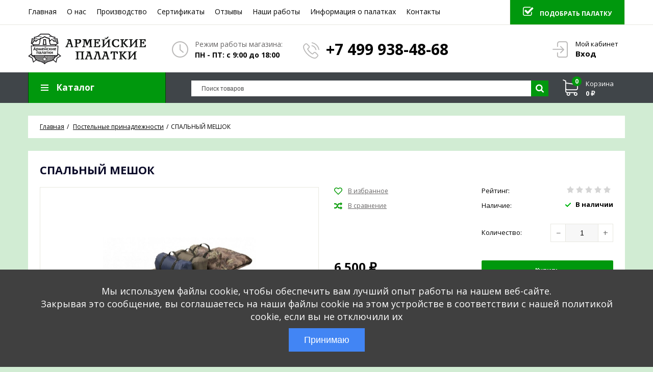

--- FILE ---
content_type: text/html; charset=UTF-8
request_url: https://armpal.ru/products/spalnyj-meshok
body_size: 9544
content:
<!DOCTYPE html>
<html lang="ru" prefix="og: http://ogp.me/ns#">
<head>
	
	<base href="https://armpal.ru/">

	
    <title>СПАЛЬНЫЙ МЕШОК</title>

	
	<meta http-equiv="Content-Type" content="text/html; charset=UTF-8">
  <meta name='wmail-verification' content='66a8b2daf1274470' />
<meta name="yandex-verification" content="5d3997d19e64b7e8" />
            <meta name="description" content="Монгольский спальный мешок можно развернуть и использовать как одеяло. Благодаря натуральным материалам и конструктивным особенностям, спальник хорошо защищает от холода и ветра. Внутренний подклад мягкий и теплый. Также как и одеяла из верблюжьей шерсти спальный мешок способствует глубокому и спокойному сну. Спальник оценят предпочитающие спать на  на природе при комфортной температуре. Верблюжья шерсть в отличие от других материалов гораздо дольше сохраняет тепло. 
 Спальный мешок легко собирается. В бол">
        <meta name="keywords" content="СПАЛЬНЫЙ МЕШОК">
    
	        <meta name="robots" content="index,follow">
	
	<meta name="viewport" content="width=device-width, initial-scale=1.0">


            <meta name="google-site-verification" content="BiZV9WOEmgJ4FmSvzGBqJ2t7uU_bpHWsPbG6v1XWiJw">
    
            <meta name='yandex-verification' content="5d3997d19e64b7e8">
    
	

	
            <meta property="og:url" content="https://armpal.ru/products/spalnyj-meshok">
        <meta property="og:type" content="article">
        <meta property="og:title" content="СПАЛЬНЫЙ МЕШОК">
        <meta property="og:description" content=' Спальный мешок из верблюжьей шерсти из Монголии. Подходит для активного отдыха и туризма.&nbsp;&nbsp;Температурный режим до -30 градусов. В спальный мешок большого размера легко может разместиться даже крупного человек. По краю мешка идет молния до капюшона, далее стяжки. '>
        <meta property="og:image" content="https://armpal.ru/files/products/spalnyj-meshok.330x300.jpg">
        <link rel="image_src" href="https://armpal.ru/files/products/spalnyj-meshok.330x300.jpg">
        
        <meta name="twitter:card" content="summary">
        <meta name="twitter:title" content="СПАЛЬНЫЙ МЕШОК">
        <meta name="twitter:description" content=" Спальный мешок из верблюжьей шерсти из Монголии. Подходит для активного отдыха и туризма.&nbsp;&nbsp;Температурный режим до -30 градусов. В спальный мешок большого размера легко может разместиться даже крупного человек. По краю мешка идет молния до капюшона, далее стяжки. ">
        <meta name="twitter:image" content="https://armpal.ru/files/products/spalnyj-meshok.330x300.jpg">
    
	
	        <link rel="canonical" href="https://armpal.ru/products/spalnyj-meshok">
	
	
    		            <link rel="alternate" hreflang="ru" href="https://armpal.ru/products/spalnyj-meshok">
									
	
	<link href="/fav.png" type="image/x-icon" rel="icon">
	<link href="/fav.png" type="image/x-icon" rel="shortcut icon">

	
	<script src="design/armpal/js/jquery-2.1.4.min.js"></script>

	
	<script src="design/armpal/js/slick.min.js"></script>

    
    <script src="design/armpal/js/jquery.matchHeight-min.js"></script>
	<script type="text/javascript" src="//vk.com/js/api/openapi.js?146"></script>
    
    <link href="//fonts.googleapis.com/css?family=Open+Sans:300,300i,400,400i,600,600i,700,700i&amp;subset=cyrillic" rel="stylesheet">
	
	<link href="design/armpal/css/libs.css" rel="stylesheet">
	<link href="design/armpal/css/style.css" rel="stylesheet">
	<link href="design/armpal/css/responsive.css" rel="stylesheet">
    <script src="//use.fontawesome.com/c4b9d63f87.js"></script>
  <script src="/mask/jquery.maskedinput.min.js"></script>
    
         <script>
  (function(i,s,o,g,r,a,m){i['GoogleAnalyticsObject']=r;i[r]=i[r]||function(){
  (i[r].q=i[r].q||[]).push(arguments)},i[r].l=1*new Date();a=s.createElement(o),
  m=s.getElementsByTagName(o)[0];a.async=1;a.src=g;m.parentNode.insertBefore(a,m)
  })(window,document,'script','https://www.google-analytics.com/analytics.js','ga');

  ga('create', 'UA-103414882-1', 'auto');
  ga('send', 'pageview');

</script>
    


    	<style>
    div#rc-copyright {
    display: none;
}
div#rh-copy {
    display: none;
}
#topHeader, .topHeader {
    font-weight: 700;
    font-size: 1.733em;
    text-align: center;
}
#topText {
    height: 3em;
    margin: .2em 0 0 0;
    text-align: center;
}
.promo-advants .item {
    min-height: 40px;
    padding: 9px 18px 4px;
    margin: 0 2px 8px;
    color: #142128;
    font: 18px monospace;
    font-weight: bold;
    -webkit-transform: skewX(-15deg);
    transform: skewX(-15deg);
    background-color: #fff;
} 
.promo-advants {
    display: -webkit-box;
    display: -ms-flexbox;
    display: flex;
    -webkit-box-pack: center;
    -ms-flex-pack: center;
    justify-content: center;
    margin-top: 25px;
}
.nw {
    white-space: nowrap;
}
.promo-advants .item>span {
    display: inline-block;
    -webkit-transform: skewX(15deg);
    transform: skewX(15deg);
}      
body {
	background-color: #00980d2e;
}      
</style>
  </head>

<body>
<header>
    <nav class="top_nav">
        <div class="container">
            
    		<div class="fn_menu_switch menu_switch md-hidden"></div>

            
    		<ul class="menu mobile-hidden">
    			    				    					<li class="menu_item">
    						<a class="menu_link" data-page="1" href="">Главная</a>
    					</li>
    				    			    				    					<li class="menu_item">
    						<a class="menu_link" data-page="3" href="o-nas">О нас</a>
    					</li>
    				    			    				    					<li class="menu_item">
    						<a class="menu_link" data-page="2" href="proizvodstvo">Производство</a>
    					</li>
    				    			    				    					<li class="menu_item">
    						<a class="menu_link" data-page="15" href="sertifikaty">Сертификаты</a>
    					</li>
    				    			    				    					<li class="menu_item">
    						<a class="menu_link" data-page="13" href="otzyvy">Отзывы</a>
    					</li>
    				    			    				    					<li class="menu_item">
    						<a class="menu_link" data-page="4" href="blog">Наши работы</a>
    					</li>
    				    			    				    					<li class="menu_item">
    						<a class="menu_link" data-page="12" href="news">Информация о палатках </a>
    					</li>
    				    			    				    					<li class="menu_item">
    						<a class="menu_link" data-page="6" href="contact">Контакты</a>
    					</li>
    				    			    				    			    				    			    				    			    				    			    				    			    		</ul>

            
            <ul class="informers">

                

                <li class="informer md-hidden">
                                            
                        <a class="account_informer" href="user/login" title="Вход"></a>
                                    </li>

                

                
                  
            </ul>
          <ul class="informers">

                 
                <li id="wishlist" class="informer" style="background: #00980d;color: #fff;text-transform: uppercase;">
              <a href="#openModal"><span>
        
        <span style="margin-left: 0px;" class="informer_name tablet-hidden" data-language="wishlist_header"><i style="    
        font-size: 22px;
    	margin-right: 10px;" class="fa fa-check-square-o" aria-hidden="true"></i> подобрать палатку</span>
                </span> </a>

                </li>

                
               

                                    
                
                            </ul>
        </div>
    </nav>

    <div class="container">

		
        <a class="logo" href="">
            <img src="design/armpal/images/logo.png" alt="Магазин армейских палаток"/>
        </a>
        
		

       <div class="account mobile-hidden">
                            
                <a class="account_link" href="user/login" title="Вход">
                    <span class="small-hidden" data-language="index_account">Мой кабинет</span>
                    <span class="account_name small-hidden" data-language="index_login">Вход</span>
                </a>
                    </div>

        
        <div class="times">
            <div class="times_inner">
                <span class="times_text" data-language="index_we_open">Режим работы магазина:</span>
                <div><span data-language="company_open_hours">ПН - ПТ: с 9:00 до 18:00</span></div>
            </div>
        </div>

        
        <div class="phones">
            <div class="phones_inner">
                <div style="margin-top: 10px;font-size: 30px;"><a href="tel:+7 391 287-10-04" data-language="+74999384868">+7 499 938-48-68</a></div> 
            </div>
        </div>

    </div>

    <div class="header_bottom">
    	<div class="container">
    	   
            <div id="cart_informer">
                	<div class="cart_info">
		<span class="cart_counter">0</span>
		<span class="cart_title" data-language="index_cart">Корзина</span>
		<span class="cart_total">0 ₽</span>
	</div>

            </div>

            
            <form id="fn_search" class="search" action="all-products">
                <input class="fn_search search_input" type="text" name="keyword" value="" data-language="index_search" placeholder="Поиск товаров"/>
                <button class="search_button" type="submit">
<svg class="search_icon" version="1.1" xmlns="http://www.w3.org/2000/svg" xmlns:xlink="http://www.w3.org/1999/xlink" width="26" height="28" viewBox="0 0 26 28">
    <path fill="currentColor" d="M18 13c0-3.859-3.141-7-7-7s-7 3.141-7 7 3.141 7 7 7 7-3.141 7-7zM26 26c0 1.094-0.906 2-2 2-0.531 0-1.047-0.219-1.406-0.594l-5.359-5.344c-1.828 1.266-4.016 1.937-6.234 1.937-6.078 0-11-4.922-11-11s4.922-11 11-11 11 4.922 11 11c0 2.219-0.672 4.406-1.937 6.234l5.359 5.359c0.359 0.359 0.578 0.875 0.578 1.406z"></path>
</svg>







</button>
            </form>

            <div class="categories">
                
                <div class="categories_heading fn_switch">
                    



    <svg class="menu_icon" width="16px" height="12px" viewBox="0 0 16 12"  version="1.1" xmlns="http://www.w3.org/2000/svg" xmlns:xlink="http://www.w3.org/1999/xlink">
        <g>
            <rect fill="currentColor" class="bar" x="1" y="10" width="16" height="2"></rect>
            <rect fill="currentColor" class="bar" x="1" y="5" width="16" height="2"></rect>
            <rect fill="currentColor" class="bar" x="1" y="0" width="16" height="2"></rect>
        </g>
    </svg>





                    <span class="small-hidden" data-language="index_categories">Каталог</span>
                </div>

                <nav class="categories_nav">
    
                        <ul class="categories_menu level_1">
                                                                                        <li class="category_item">
                                <a class="category_link" href="catalog/armejskie-palatki" data-category="26">Армейские палатки</a>
                            </li>
                                                                                                                                    <li class="category_item">
                                <a class="category_link" href="catalog/palatki-mchs" data-category="27">Палатки МЧС</a>
                            </li>
                                                                                                                                    <li class="category_item">
                                <a class="category_link" href="catalog/palatki-enisej" data-category="30">Палатки Енисей</a>
                            </li>
                                                                                                                                    <li class="category_item">
                                <a class="category_link" href="catalog/palatki-geologicheskie" data-category="28">Палатки геологические</a>
                            </li>
                                                                                                                                                                                                            <li class="category_item">
                                <a class="category_link" href="catalog/palatki-dlya-remonta-avtomobilej" data-category="19">Палатки для ремонта автомобилей</a>
                            </li>
                                                                                                                                    <li class="category_item">
                                <a class="category_link" href="catalog/kuhni-polevye" data-category="24">Кухни полевые</a>
                            </li>
                                                                                                                                    <li class="category_item">
                                <a class="category_link" href="catalog/maskirovochnye-seti" data-category="23">Маскировочные сети</a>
                            </li>
                                                                                                                                    <li class="category_item">
                                <a class="category_link" href="catalog/pechi-dlya-palatok" data-category="22">Печи для палаток</a>
                            </li>
                                                                                                                                    <li class="category_item">
                                <a class="category_link" href="catalog/krovati-i-raskladushki" data-category="20">Кровати и раскладушки</a>
                            </li>
                                                                                                                                    <li class="category_item">
                                <a class="category_link selected" href="catalog/postelnye-prinadlezhnosti" data-category="21">Постельные принадлежности</a>
                            </li>
                                                                                                                                    <li class="category_item">
                                <a class="category_link" href="catalog/spetsodezhda" data-category="18">Спец.одежда</a>
                            </li>
                                                                                                                                    <li class="category_item">
                                <a class="category_link" href="catalog/armejskaya-posuda" data-category="17">Армейская посуда</a>
                            </li>
                                                                                                            </ul>
            
</nav>
            </div>
        </div>
	</div>
</header>


<div id="fn_content" class="main">
            <div class="container">
            	<ol class="breadcrumbs">

		
	    <li itemscope="" itemtype="http://data-vocabulary.org/Breadcrumb">
		    <a itemprop="url" href="/" data-language="breadcrumb_home">
			    <span itemprop="title">Главная</span>
		    </a>
	    </li>

	    
	    	        		        <li itemscope="" itemtype="http://data-vocabulary.org/Breadcrumb">
			        <a itemprop="url" href="catalog/postelnye-prinadlezhnosti">
				        <span itemprop="title">Постельные принадлежности</span>
			        </a>
		        </li>
	        		    <li>СПАЛЬНЫЙ МЕШОК</li>

	    
	    	</ol>

            <div class="fn_ajax_content">
	            


<div class="block padding">
	<div class="fn_product product" itemscope itemtype="http://schema.org/Product">
		
		
		<h1 class="product_heading">
			<span data-product="250" itemprop="name">СПАЛЬНЫЙ МЕШОК </span>
		</h1>

		
		<div class="sku hidden">
			<span data-language="product_sku">Артикул:</span>
			<span class="fn_sku sku_nubmer"></span>
		</div>

		<div class="row fn_transfer">
			<div class="col-lg-5 col-xl-6">
				<div class="product_image">
					
											<a href="https://armpal.ru/files/products/spalnyj-meshok.800x600w.jpg" data-fancybox="group" data-caption="СПАЛЬНЫЙ МЕШОК">
							<img class="fn_img product_img" itemprop="image" src="https://armpal.ru/files/products/spalnyj-meshok.300x300.jpg" alt="СПАЛЬНЫЙ МЕШОК" title="СПАЛЬНЫЙ МЕШОК">
						</a>
					
					
									</div>

				
				 
			</div>

			<div class="col-lg-7 col-xl-6">
				<div class="product_details" itemprop="offers" itemscope="" itemtype="http://schema.org/Offer">
					<div class="row">
						<div class="col-sm-6">
							
							<div>
																	<a href="#" data-id="250" class="fn_wishlist product_wish" title="В избранное" data-result-text="Из избранного" data-language="product_add_favorite"></a>
															</div>

							
							<div>
																	<a class="fn_comparison product_compare" href="#" data-id="250" title="В сравнение" data-result-text="Из сравнения" data-language="product_add_comparison"></a>
															</div>
						</div>

						<div class="col-sm-6">
							<div class="clearfix">
								<span class="details_label" data-language="product_rating">Рейтинг:</span>

								
								<div id="product_250" class="product_rating">
									
									<span class="rating_starOff">
										<span class="rating_starOn" style="width:0px;"></span>
									</span>
									<span class="rating_text"></span>

		                            
		                            		                                <span class="hidden">(0.0)</span>
		                            		                        </div>
	                        </div>

	                        
	                        <span class="details_label" data-language="available">Наличие:</span>

			            	<div class="available">
				                <span class="no_stock fn_not_stock hidden" data-language="product_out_of_stock">Нет на складе</span>

				                <span class="in_stock fn_in_stock" data-language="product_in_stock">В наличии</span>
				            </div>
						</div>
					</div>

					<form class="fn_variants" action="/cart">
						<div class="row">
							<div class="col-sm-6">
								
								<select name="variant" class="fn_variant variant_select hidden">
																			<option value="309" data-price="6 500" data-stock="50">СПАЛЬНЫЙ МЕШОК</option>
																	</select>
							</div>

							<div class="col-sm-6 fn_is_stock">
								<span class="details_label quontity_label" data-language="product_quantity">Количество:</span>

								
								<div class="amount fn_product_amount">
									<span class="minus">&minus;</span>
									<input class="input_amount" type="text" name="amount" value="1" data-max="50">
									<span class="plus">&plus;</span>
								</div>
							</div>
						</div>
						
						<div class="row">
							<div class="col-sm-6">
								
								<div class="old_price hidden">
									<span class="fn_old_price">0</span> ₽
								</div>

								
								<div class="price ">
									<span class="fn_price" itemprop="price" content="6500">6 500</span>
	                            	<span itemprop="priceCurrency" content="RUR">₽</span>
                            	</div>
	                        </div>

							<div class="col-sm-6 product_buttons">
																	
									<div class="fn_is_preorder  hidden">
										<button class="button product_btn" type="submit" data-language="product_pre_order">Предзаказ</button>
									</div>
																
								
								<button class="fn_is_stock button product_btn" type="submit" data-language="product_add_cart">Купить</button>
							</div>
						</div>
					</form>

					<div class="row">
						
						<div style="padding:20px;">

								<p>Спальный мешок из верблюжьей шерсти из Монголии. Подходит для активного отдыха и туризма.&nbsp;&nbsp;Температурный режим до -30 градусов. В спальный мешок большого размера легко может разместиться даже крупного человек. По краю мешка идет молния до капюшона, далее стяжки.</p> 

						</div>

						
					</div>

					
					<div class="product_share">
						<div class="share_text">
							<span data-language="">Рассказать друзьям</span>
						</div>
						<div class="ya-share2" data-services="vkontakte"></div>
					</div>      				
				</div>
			</div>
		</div>
			</div>
		</div>
         
 
     
<div class="block padding" style="margin-top: -40px;">
	<div class="fn_product product">
		<div class="tabs clearfix">
			<div class="tab_navigation">
	            	                <a href="#description" data-language="product_description">Описание</a>
	            
	            	                <a href="#features" data-language="product_features">Характеристики</a>
	            
	            <a href="#comments" data-language="product_comments">Комментарии</a>
	        </div>
		
			<div class="tab_container">
					                <div id="description" class="tab product_description" itemprop="description">
	                    <p>Монгольский спальный мешок можно развернуть и использовать как одеяло. Благодаря натуральным материалам и конструктивным особенностям, спальник хорошо защищает от холода и ветра. Внутренний подклад мягкий и теплый. Также как и одеяла из верблюжьей шерсти спальный мешок способствует глубокому и спокойному сну. Спальник оценят предпочитающие спать на&nbsp;&nbsp;на природе при комфортной температуре. Верблюжья шерсть в отличие от других материалов гораздо дольше сохраняет тепло.</p>
<p>Спальный мешок легко собирается. В большой капюшон складывается свернутый спальник, ремешки крепко затягиваются и мешок приобретает форму сумки с ручкой для переноски.</p>
	                </div>
	            
	            	                <div id="features" class="tab">	
	                    <ul class="features">
	                        	                            <li>
	                                <span class="features_name"><span>Производитель</span></span>
	                                <span class="features_value">Монголия</span>
	                            </li>
	                        	                            <li>
	                                <span class="features_name"><span>Размер, см</span></span>
	                                <span class="features_value">80/200</span>
	                            </li>
	                        	                            <li>
	                                <span class="features_name"><span>Наполнитель</span></span>
	                                <span class="features_value">100% верблюжий пух</span>
	                            </li>
	                        	                            <li>
	                                <span class="features_name"><span>Вес, кг</span></span>
	                                <span class="features_value">2</span>
	                            </li>
	                        	                            <li>
	                                <span class="features_name"><span>Температурный режим, гр</span></span>
	                                <span class="features_value">до -30</span>
	                            </li>
	                        	                    </ul>
	                </div>
	            
	            
				<div id="comments" class="tab">
					<div class="row">
						<div class="col-lg-7">
															<div class="no_comments">
									<span data-language="product_no_comments">Пока нет комментариев</span>
								</div>
													</div>

						<div class="col-lg-5">
							
							<form class="comment_form fn_validate_product" method="post">

								<div class="h3">
									<span data-language="product_write_comment">Написать комментарий</span>
								</div>

								
								
								<div class="row">
									
									<div class="col-lg-6 form_group">
										<input class="form_input" type="text" name="name" value="" placeholder="Имя*"/>
									</div>

									
	                                <div class="col-lg-6 form_group">
	                                    <input class="form_input" type="text" name="email" value="" data-language="form_email" placeholder="Email"/>
	                                </div>
								</div>

								
								<div class="form_group">
									<textarea class="form_textarea" rows="3" name="text" placeholder="Введите комментарий*"></textarea>
								</div>

								
	                                                                
                                    <div class="captcha">
                                        <div class="secret_number">16 + ? =  19</div>
                                        <input class="form_input input_captcha" type="text" name="captcha_code" value="" placeholder="Введите капчу*"/>
	                                </div>
	                            
								
								<input class="button" type="submit" name="comment" data-language="form_send" value="Отправить"/>
							</form>
						</div>
					</div>
				</div>
			</div>
		</div>
	
		
					<nav>
				<ol class="pager row">
					<li class="col-xs-12 col-sm-6">
													<a href="products/odeyala-sinteponovye">← <span>ОДЕЯЛА СИНТЕПОНОВЫЕ</span></a>
											</li>
					<li class="col-xs-12 col-sm-6">
													<a href="products/komplekt-postelnogo-belya"><span>КОМПЛЕКТ ПОСТЕЛЬНОГО БЕЛЬЯ</span> →</a>
											</li>
				</ol>
			</nav>
			</div>
</div>






<script type="application/ld+json">
{
"@context": "http://schema.org/",
"@type": "Product",
"name": "СПАЛЬНЫЙ МЕШОК",
"image": "https://armpal.ru/files/products/spalnyj-meshok.330x300.jpg",
"description": " Спальный мешок из верблюжьей шерсти из Монголии. Подходит для активного отдыха и туризма.&nbsp;&nbsp;Температурный режим до -30 градусов. В спальный мешок большого размера легко может разместиться даже крупного человек. По краю мешка идет молния до капюшона, далее стяжки. ",
"mpn": "Не указано",


"offers": {
"@type": "Offer",
"priceCurrency": "RUR",
"price": "6500",
"priceValidUntil": "2026-02-01",
"itemCondition": "http://schema.org/UsedCondition",
"availability": "http://schema.org/InStock",
"seller": {
"@type": "Organization",
"name": "ООО Агролес"
}
}
}
</script>


            </div>
       </div>
    </div>

<div class="to_top"></div>


<footer>
    
    <div class="footer_bottom">
    	<div class="container">
    		

            
            <div class="copyright">
                <span>Армейские палатки © 2026</span> | <a href="/politika-konfidentsialnosti">Политика конфиденциальности</a>
                                                                                     <!-- |
              Создание и продвижение сайтов <a style="color:#ff0000;" href="http://studwebs.ru"><img src="https://studwebs.ru/web.png" alt="Студия WEB дизайна"></a>-->
            </div>
        </div>
    </div>
</footer>



<div class="hidden">
	<form id="fn_callback" class="popup fn_validate_callback" method="post">

		
		<div class="popup_heading">
			<span data-language="callback_header">Заказ обратного звонка</span>
		</div>

		
		<div class="form_group">
			<input class="form_input" type="text" name="name" value="" data-language="form_name" placeholder="Имя*">
		</div>

		
		<div class="form_group">
			<input class="form_input" type="text" name="phone" value="" data-language="form_phone" placeholder="Номер телефона*">
		</div>

		
		<div class="center">
			<input class="button" type="submit" name="callback" data-language="" value="Заказать">
		</div>

	</form>
</div>



  
<div id="openModal" class="modal">
  <div class="modal-dialog">
    <div class="modal-content">
      <div class="modal-header">
        <h3 class="modal-title">ЗАПОЛНИТЕ ФОРМУ И МЫ ПОДБЕРЕМ ПАЛАТКУ ПОД ВАШИ ПАРАМЕТРЫ!</h3>
        <a href="#close" title="Close" class="close">×</a>
      </div>
      <div class="modal-body">    
        <p>Отправим предложение на почту и проконсультируем по любым вопросам</p>
        <p></p>
        <form id="order"><div class="form-inputs"> 
          <input style="background-color: transparent;
    background-position: 20px 50%;
    background-repeat: no-repeat;
    border: 0px;
    color: #fff;
    padding-left: 30px;
                        background-image: url(/mask/icon-people.svg);
    height: 50px;
    text-align: center;
    letter-spacing: 1.5px;
    border-bottom: 2px solid #fff;font-family: 'Open Sans', sans-serif;" type="number" name="form_people" class="line people" placeholder="Вместимость"> 
          <input style="background-color: transparent;
    background-position: 20px 50%;
    background-repeat: no-repeat;
    border: 0px;
    color: #fff;
    padding-left: 30px;
                        background-image: url(/mask/icon-size.svg);
    height: 50px;
    text-align: center;
    letter-spacing: 1.5px;
    border-bottom: 2px solid #fff;font-family: 'Open Sans', sans-serif;" type="text" name="form_width" class="line width" placeholder="Ширина, м"> 
          <input style="background-color: transparent;
    background-position: 20px 50%;
    background-repeat: no-repeat;
    border: 0px;
    color: #fff;
    padding-left: 30px;
                        background-image: url(/mask/icon-size2.svg);
    height: 50px;
    text-align: center;
    letter-spacing: 1.5px;
    border-bottom: 2px solid #fff;font-family: 'Open Sans', sans-serif;" type="text" name="form_height" class="line height" placeholder="Длина, м"> 
          <input style="background-color: transparent;
    background-position: 20px 50%;
    background-repeat: no-repeat;
    border: 0px;
    color: #fff;
    height: 50px;
    text-align: center;
    letter-spacing: 1.5px;
    border-bottom: 2px solid #fff;font-family: 'Open Sans', sans-serif;" type="text" name="form_name" placeholder="Ваше имя"> 
          <input style="background-color: transparent;
    background-position: 20px 50%;
    background-repeat: no-repeat;
    border: 0px;
    color: #fff;
    height: 50px;
    text-align: center;
    letter-spacing: 1.5px;
    border-bottom: 2px solid #fff;font-family: 'Open Sans', sans-serif;" type="tel" name="form_phone" class="masked" placeholder="Номер телефона" required=""> 

          <input style="background-color: transparent;
    background-position: 20px 50%;
    background-repeat: no-repeat;
    border: 0px;
    color: #fff;
    height: 50px;
    text-align: center;
    letter-spacing: 1.5px;
    border-bottom: 2px solid #fff;font-family: 'Open Sans', sans-serif;" type="email" name="form_email" placeholder="E-mail" required=""> 
          <input  type="hidden" name="formData" value="Заявка на подбор полатки с сайта armpal.ru">
        </div>
        <button type="submit" class="butt">подобрать</button></form>
        <input type="hidden"  name="formData" value="Заявка на подбор палатки с сайта armpal.ru">

      </div>
    </div>
  </div>
</div>
  
  <div class="modalInner">
  <section class="offer">
  <div class="modal-dialog">
    <div class="modal-content">
      <div class="modal-header">
        <h3 class="modal-title">НЕ НАШЛИ, ЧТО ИСКАЛИ?<br>ЗАПОЛНИТЕ ФОРМУ И МЫ ПОДБЕРЕМ ПАЛАТКУ ПОД ВАШИ ПАРАМЕТРЫ!</h3>
      </div>
      <div class="modal-body">    
        <p>Отправим предложение на почту и проконсультируем по любым вопросам</p>
        <p></p>
        <form id="order"><div class="form-inputs"> 
          <input style="background-color: transparent;
    background-position: 20px 50%;
    background-repeat: no-repeat;
    border: 0px;
    color: #fff;
    padding-left: 30px;
                        background-image: url(/mask/icon-people.svg);
    height: 50px;
    text-align: center;
    letter-spacing: 1.5px;
    border-bottom: 2px solid #fff;font-family: 'Open Sans', sans-serif;" type="number" name="form_people" class="line people" placeholder="Вместимость"> 
          <input style="background-color: transparent;
    background-position: 20px 50%;
    background-repeat: no-repeat;
    border: 0px;
    color: #fff;
    padding-left: 30px;
                        background-image: url(/mask/icon-size.svg);
    height: 50px;
    text-align: center;
    letter-spacing: 1.5px;
    border-bottom: 2px solid #fff;font-family: 'Open Sans', sans-serif;" type="text" name="form_width" class="line width" placeholder="Ширина, м"> 
          <input style="background-color: transparent;
    background-position: 20px 50%;
    background-repeat: no-repeat;
    border: 0px;
    color: #fff;
    padding-left: 30px;
                        background-image: url(/mask/icon-size2.svg);
    height: 50px;
    text-align: center;
    letter-spacing: 1.5px;
    border-bottom: 2px solid #fff;font-family: 'Open Sans', sans-serif;" type="text" name="form_height" class="line height" placeholder="Длина, м"> 
          <input style="background-color: transparent;
    background-position: 20px 50%;
    background-repeat: no-repeat;
    border: 0px;
    color: #fff;
    height: 50px;
    text-align: center;
    letter-spacing: 1.5px;
    border-bottom: 2px solid #fff;font-family: 'Open Sans', sans-serif;" type="text" name="form_name" placeholder="Ваше имя"> 
          <input style="background-color: transparent;
    background-position: 20px 50%;
    background-repeat: no-repeat;
    border: 0px;
    color: #fff;
    height: 50px;
    text-align: center;
    letter-spacing: 1.5px;
    border-bottom: 2px solid #fff;font-family: 'Open Sans', sans-serif;" type="tel" name="form_phone" class="masked" placeholder="Номер телефона" required=""> 

          <input style="background-color: transparent;
    background-position: 20px 50%;
    background-repeat: no-repeat;
    border: 0px;
    color: #fff;
    height: 50px;
    text-align: center;
    letter-spacing: 1.5px;
    border-bottom: 2px solid #fff;font-family: 'Open Sans', sans-serif;" type="email" name="form_email" placeholder="E-mail" required=""> 
          <input  type="hidden" name="formData" value="Заявка на подбор полатки с сайта armpal.ru">        
        </div>
        <button type="submit" class="butt">подобрать</button></form>
        <input type="hidden"  name="formData" value="Заявка на подбор палатки с сайта armpal.ru">

      </div>
    </div>
  </div>  
</section>  
  </div>  
  
  
  
  
  
<style>
  .butt {
    background: #fff0;
    color: #fff;
    border: 2px solid #fff;
    padding: 15px 40px 15px 40px;
    cursor: pointer;
    margin-top: 17px;
    font-family: 'Open Sans', sans-serif;
  }
  .butt:hover {
  background: #006108;
  }
  

.modalInner{
  display: none;
}




  </style>

  <script type="text/javascript">
    
  $('a[href="#openModal"]').click(function(e){
  e.preventDefault();
  $($(this).attr('href')).addClass('show');
});

$('#openModal').on('click','.close', function(e){
  e.preventDefault();
  $(e.delegateTarget).removeClass('show');
});
    </script>
  <script>
$(function(){
  $(".masked").mask("+7 (999) 999-99-99");
});
</script>
  <script>    $(document).ready(function () {
 $("#order").submit(function () {
 // Получение ID формы
 var formID = $(this).attr('id');
 // Добавление решётки к имени ID
 var formNm = $('#' + formID);
 $.ajax({
 type: "POST",
 url: '/mask/send.php',
 data: formNm.serialize(),
 success: function (data) {
 // Вывод текста результата отправки
 $(formNm).html(data);
 },
 error: function (jqXHR, text, error) {
 // Вывод текста ошибки отправки
 $(formNm).html(error);
 }
 });
 return false;
 });
});
    </script>
  
 




    
   <!-- Yandex.Metrika counter -->
<script src="https://mc.yandex.ru/metrika/watch.js" type="text/javascript"></script>
<script type="text/javascript">
try {
    var yaCounter27433694 = new Ya.Metrika({
        id:27433694,
        clickmap:true,
        trackLinks:true,
        accurateTrackBounce:true,
        webvisor:true,
        trackHash:true
    });
} catch(e) { }
</script>
<noscript><div><img src="https://mc.yandex.ru/watch/27433694" style="position:absolute; left:-9999px;" alt="" /></div></noscript>
<!-- /Yandex.Metrika counter -->







<script src="design/armpal/js/jquery-ui.min.js"></script>


<link href="design/armpal/css/jquery.fancybox.min.css" rel="stylesheet">
<script src="design/armpal/js/jquery.fancybox.min.js" defer></script>


<script src="design/armpal/js/jquery.autocomplete-min.js" defer></script>


    <script type="text/javascript" src="//yastatic.net/es5-shims/0.0.2/es5-shims.min.js" defer></script>
    <script type="text/javascript" src="//yastatic.net/share2/share.js" defer></script>




<script src="design/armpal/js/jquery.validate.min.js" ></script>
<script src="design/armpal/js/additional-methods.min.js"></script>


<script>
	/* Глобальный обьект */
	/* все глобальные переменные добавляем в оъект и работаем с ним!!! */
	var okay = {};

	
	okay.is_preorder = 1;
	
	
	
	
	
			$( window ).load( function() {
			if( location.hash.search('comment') !=-1 ) {
				$( '.tab_navigation a' ).removeClass( 'selected' );
				$( '.tab' ).hide();
				$( 'a[href="#comments"]' ).addClass( 'selected' );
			 	$( '#comments').show();
			}
		} );
	
		
            $(document).ready(function(){
            $('select[name=variant]').each(function(){
                var first_in_stock = $(this).find('option[data-stock!="0"]').first();
                first_in_stock.attr('selected',true);
                first_in_stock.trigger('change');
            });
        });
    
    var form_enter_name = 'Введите имя';
    var form_enter_phone = 'Введите номер';
    var form_error_captcha = 'Неверно введена капча';
    var form_enter_email = 'Введите email';
    var form_enter_password = 'Введите пароль';
    var form_enter_message = 'Введите сообщение';

    if($(".fn_validate_product").size()>0) {
        $(".fn_validate_product").validate({
            rules: {
                name: "required",
                text: "required",
                captcha_code: "required"
            },
            messages: {
                name: form_enter_name,
                text: form_enter_message,
                captcha_code: form_error_captcha
            }
        });
    }
    if($(".fn_validate_callback").size()>0) {
        $(".fn_validate_callback").validate({
            rules: {
                name: "required",
                phone: "required",
            },
            messages: {
                name: form_enter_name,
                phone: form_enter_phone,
            }

        });
    }
    if($(".fn_validate_subscribe").size()>0) {
        $(".fn_validate_subscribe").validate({
            rules: {
                subscribe_email: "required",
            },
            messages: {
                subscribe_email: form_enter_email
            }
        });
    }
    if($(".fn_validate_post").size()>0) {
        $(".fn_validate_post").validate({
            rules: {
                name: "required",
                text: "required",
                captcha_code: "required"
            },
            messages: {
                name: form_enter_name,
                text: form_enter_message,
                captcha_code: form_error_captcha
            }
        });
    }

    if($(".fn_validate_feedback").size()>0) {
        $(".fn_validate_feedback").validate({
            rules: {
                name: "required",
                email: {
                    required: true,
                    email: true
                },
                message: "required",
                captcha_code: "required"
            },
            messages: {
                name: form_enter_name,
                email: form_enter_email,
                message: form_enter_message,
                captcha_code: form_error_captcha
            }
        });
    }

    if($(".fn_validate_cart").size()>0) {
        $(".fn_validate_cart").validate({
            rules: {
                name: "required",
                email: {
                    required: true,
                    email: true
                },
                captcha_code: "required"
            },
            messages: {
                name: form_enter_name,
                email: form_enter_email,
                captcha_code: form_error_captcha
            }
        });
    }

    if($(".fn_validate_login").size()>0) {
        $(".fn_validate_login").validate({
            rules: {
                email: "required",
                password: "required",
            },
            messages: {
                email: form_enter_email,
                password: form_enter_password
            }
        });
    }

    if($(".fn_validate_register").size()>0) {
        $(".fn_validate_register").validate({
            rules: {
                name: "required",
                email: {
                    required: true,
                    email: true
                },
                password: "required",
                captcha_code: "required"
            },
            messages: {
                name: form_enter_name,
                email: form_enter_email,
                captcha_code: form_error_captcha,
                password: form_enter_password
            }
        });
    }

</script>

<script src="design/armpal/js/web.js"></script>
  <link rel="stylesheet" href="/mask/jquery.arcticmodal.css">
  <script src="//yandex.st/jquery/cookie/1.0/jquery.cookie.min.js"></script>
  
  <script src="/mask/jquery.arcticmodal.js"></script>



</body>



<script>jQuery(window).on('load', function () {
	setTimeout(function(){
	jQuery.getScript("//code-ya.jivosite.com/widget/MoF4KMoE2r");
		  },3500)
});</script>
<script src ="/cookie/load.js"> </script>
</html>
<!--
memory peak usage: 1080720 bytes
page generation time: 0.044553995132446 seconds
-->

--- FILE ---
content_type: text/css
request_url: https://armpal.ru/design/armpal/css/libs.css
body_size: 2841
content:
@charset "UTF-8";

@-moz-viewport {
  width: device-width; }

@-ms-viewport {
  width: device-width; }

@-o-viewport {
  width: device-width; }

@-webkit-viewport {
  width: device-width; }

@viewport {
  width: device-width; }
/*Normalize.css v5.0.0*/
html {
  font-family: sans-serif;
  line-height: 1.15;
  -ms-text-size-adjust: 100%;
  -webkit-text-size-adjust: 100%;
}
body {
  margin: 0;
}
article,
aside,
footer,
header,
nav,
section {
  display: block;
}
h1 {
  font-size: 2em;
  margin: 0.67em 0;
}
figcaption,
figure,
main {
  display: block;
}
figure {
  margin: 1em 40px;
}
hr {
  box-sizing: content-box;
  height: 0;
  overflow: visible;
}
pre {
  font-family: monospace, monospace;
  font-size: 1em;
}
a {
  background-color: transparent;
  -webkit-text-decoration-skip: objects;
}
a:active,
a:hover {
  outline-width: 0;
}
abbr[title] {
  border-bottom: none;
  text-decoration: underline;
  text-decoration: underline dotted;
}
b,
strong {
  font-weight: inherit;
}
b,
strong {
  font-weight: bolder;
}
code,
kbd,
samp {
  font-family: monospace, monospace;
  font-size: 1em;
}
dfn {
  font-style: italic;
}
mark {
  background-color: #ff0;
  color: #000;
}
small {
  font-size: 80%;
}
sub,
sup {
  font-size: 75%;
  line-height: 0;
  position: relative;
  vertical-align: baseline;
}
sub {
  bottom: -0.25em;
}
sup {
  top: -0.5em;
}
audio,
video {
  display: inline-block;
}
audio:not([controls]) {
  display: none;
  height: 0;
}
img {
  border-style: none;
}
svg:not(:root) {
  overflow: hidden;
}
button,
input,
optgroup,
select,
textarea {
  font-family: sans-serif;
  font-size: 100%;
  line-height: 1.15;
  margin: 0;
}
button,
input {
  overflow: visible;
}
button,
select {
  text-transform: none;
}
button,
html [type="button"],
[type="reset"],
[type="submit"] {
  -webkit-appearance: button;
}
button::-moz-focus-inner,
[type="button"]::-moz-focus-inner,
[type="reset"]::-moz-focus-inner,
[type="submit"]::-moz-focus-inner {
  border-style: none;
  padding: 0;
}
button:-moz-focusring,
[type="button"]:-moz-focusring,
[type="reset"]:-moz-focusring,
[type="submit"]:-moz-focusring {
  outline: 1px dotted ButtonText;
}
fieldset {
  border: 1px solid #c0c0c0;
  margin: 0 2px;
  padding: 0.35em 0.625em 0.75em;
}
legend {
  box-sizing: border-box;
  color: inherit;
  display: table;
  max-width: 100%;
  padding: 0;
  white-space: normal;
}
progress {
  display: inline-block;
  vertical-align: baseline;
}
textarea {
  overflow: auto;
}
[type="checkbox"],
[type="radio"] {
  box-sizing: border-box;
  padding: 0;
}
[type="number"]::-webkit-inner-spin-button,
[type="number"]::-webkit-outer-spin-button {
  height: auto;
}
[type="search"] {
  -webkit-appearance: textfield;
  outline-offset: -2px;
}
[type="search"]::-webkit-search-cancel-button,
[type="search"]::-webkit-search-decoration {
  -webkit-appearance: none;
}
::-webkit-file-upload-button {
  -webkit-appearance: button;
  font: inherit;
}
details,
menu {
  display: block;
}
summary {
  display: list-item;
}
canvas {
  display: inline-block;
}
template {
  display: none;
}
[hidden] {
  display: none;
}

@media print {
  *,
  *::before,
  *::after,
  p::first-letter,
  div::first-letter,
  blockquote::first-letter,
  li::first-letter,
  p::first-line,
  div::first-line,
  blockquote::first-line,
  li::first-line {
    text-shadow: none !important;
    -webkit-box-shadow: none !important;
            box-shadow: none !important;
  }
  a,
  a:visited {
    text-decoration: underline;
  }
  abbr[title]::after {
    content: " (" attr(title) ")";
  }
  pre {
    white-space: pre-wrap !important;
  }
  pre,
  blockquote {
    border: 1px solid #999;
    page-break-inside: avoid;
  }
  thead {
    display: table-header-group;
  }
  tr,
  img {
    page-break-inside: avoid;
  }
  p,
  h2,
  h3 {
    orphans: 3;
    widows: 3;
  }
  h2,
  h3 {
    page-break-after: avoid;
  }
}

/* Autocomplete CSS */
.autocomplete-suggestions {
  background-color: #fff;
  overflow: hidden;
  overflow-y: auto;
  border: 0.0625rem solid #e0e0e0;
  display: table; }

.autocomplete-suggestion {
  display: table-row;
  width: 100%; }

.autocomplete-suggestion:nth-child(even) {
  background-color: #fbfbfb; }

.autocomplete-suggestions .autocomplete-selected {
  background: #f0f0f0; }

.autocomplete-suggestions strong {
  font-weight: normal;
  color: #ffb400; }

.autocomplete-suggestion div {
  width: 45px !important;
  text-align: center; }

.autocomplete-suggestion div,
.autocomplete-suggestions span,
.autocomplete-suggestions a {
  padding: 0.125rem 0.3125rem;
  display: table-cell;
  vertical-align: middle; }

.autocomplete-suggestions span {
  white-space: nowrap; }

/*Ui-slider CSS*/
.ui-slider {
  position: relative;
  height: 6px;
  border: 1px solid #e1e8ed;
  background-color: #e1e8ed;
  margin: 12px 10px 33px;
  border-radius: 2px; 
}
.ui-slider .ui-slider-handle {
  position: absolute;
  width: 24px;
  height: 24px;
  margin-left: -12px;
  top: -10px;
  background-color: #e1e8ed;
  border: 1px solid #e1e8ed;
  box-shadow: inset 0 0 0 6px #fff, 0 1px 0 0 #e1e8ed;
  border-radius: 100%;
  cursor: pointer; 
}
.ui-slider .ui-slider-handle.ui-state-focus,
.ui-slider .ui-slider-handle.ui-state-hover {
  background-color: #38c0f3;
}
.ui-slider .ui-slider-range {
  position: absolute;
  background-color: #38c0f3;
  height: 100%; 
}
.fn_categories {
  position: relative;
}
.fn_ajax_wait {
  background: rgba(255, 255, 255, 0.52) url('../images/fn_ajax_wait.gif') no-repeat;
  display: block;
  height: 100%;
  left: 0;
  top: 0;
  width: 100%;
  position: absolute;
  background-position: 400px 400px;
}
/* Slick slider  v1.5.9 */
.slick-slider {
  position: relative;
  display: block;
  -webkit-user-select: none;
  -moz-user-select: none;
  -ms-user-select: none;
  user-select: none;
  -webkit-touch-callout: none;
  -khtml-user-select: none;
  -ms-touch-action: pan-y;
  touch-action: pan-y;
  -webkit-tap-highlight-color: transparent; }

.slick-list {
  position: relative;
  display: block;
  overflow: hidden;
  margin: 0;
  padding: 0; }

.slick-list:focus {
  outline: none; }

.slick-list.dragging {
  cursor: pointer;
  cursor: hand; }

.slick-slider .slick-track,
.slick-slider .slick-list {
  -webkit-transform: translate3d(0, 0, 0);
  -moz-transform: translate3d(0, 0, 0);
  -ms-transform: translate3d(0, 0, 0);
  -o-transform: translate3d(0, 0, 0);
  transform: translate3d(0, 0, 0); }

.slick-track {
  position: relative;
  top: 0;
  left: 0;
  display: block; }

.slick-track:before,
.slick-track:after {
  display: table;
  content: ''; }

.slick-track:after {
  clear: both; }

.slick-loading .slick-track {
  visibility: hidden; }

.slick-slide {
  display: none;
  float: left;
  height: 100%;
  min-height: 1px; }

[dir='rtl'] .slick-slide {
  float: right; }

.slick-slide.slick-loading img {
  display: none; }

.slick-slide.dragging img {
  pointer-events: none; }

.slick-initialized .slick-slide {
  display: block; }

.slick-loading .slick-slide {
  visibility: hidden; }

.slick-vertical .slick-slide {
  display: block;
  height: auto;
  border: 1px solid transparent; }

.slick-arrow.slick-hidden {
  display: none; }

.slick-loading .slick-list {
  background: #fff url("../images/fn_loader.gif") center center no-repeat; }

.slick-prev,
.slick-next {
  display: block;
  position: absolute;
  z-index: 1;
  top: 50%;
  width: 40px;
  height: 40px;
  margin-top: -20px;
  padding: 0;
  font-size: 0;
  line-height: 0;
  cursor: pointer;
  border: none;
  outline: none;
  background: transparent;
  text-align: center;
  color: #cfd0d2;
}
.slick-prev {
  left: 0;
}
.slick-next {
  right: 0px;
}
.slick-next::before,
.slick-prev::before {
  content: "";
  display: inline-block;
  vertical-align: middle;
  width: 24px;
  height: 24px;
  border-top: 1px solid;
  border-left: 1px solid;
}
.slick-next::before {
  margin-left: -12px;
  transform: rotate(135deg);
}
.slick-prev::before {
  margin-left: 12px;
  transform: rotate(-45deg);
}
.slick-prev:hover,
.slick-prev:focus,
.slick-next:hover,
.slick-next:focus {
    color: #a3a3a3;
}
.all_brands .slick-prev,
.all_brands .slick-next {
  margin: 0;
  top: -58px;
  width: 70px;
  height: 57px;
  line-height: 57px;
  border-left: 1px solid #e8e8e1;
  border-top: none;
}
.all_brands .slick-next{
  right: -1px;
}
.all_brands .slick-prev {
  left: auto;
  right: 71px;
}

.comparison_page .slick-prev,
.comparison_page .slick-next {
  top: 160px; }

.slick-dots {
  position: absolute;
  right: 55px;
  bottom: 30px;
  display: block;
  font-size: 0;
  padding: 0;
  list-style: none;
  text-align: right; }

.slick-dots li {
  position: relative;
  display: inline-block;
  margin: 0 8px;
  padding: 0;
  cursor: pointer; }

.slick-dots li button {
  display: block;
  width: 12px;
  height: 12px;
  outline: none;
  padding: 0;
  border: 0;
  border-radius: 100%;
  cursor: pointer;
  color: transparent;
  background-color: #fff;
  opacity: .4;
}
.slick-dots li.slick-active button {
  opacity: 1;
}
.slick-dots li button:hover {
  opacity: .8;
}

/* COMMON CSS*/
html {
  box-sizing: border-box;
}
*,
*::before,
*::after {
  box-sizing: inherit;
}

h1, h2, h3, h4, h5, h6 {
  margin-top: 0;
  margin-bottom: 1rem;
  line-height: 1.1;
  font-weight: 600;
  font-family: inherit;
  color: inherit;
}
h1 {font-size: 1.5rem; }

h2 {font-size: 1.4rem; }

h3 {font-size: 1.25rem; }

h4 {font-size: 1.125rem; }

h5 {font-size: 1.1rem; }

h6 {font-size: 1rem; }
a,
button,
input {
  -webkit-tap-highlight-color: transparent;
}
hr {
  margin-top: 1rem;
  margin-bottom: 1rem;
  border: 0;
}
p {
  margin-top: 0;
  margin-bottom: 1rem;
}
p:last-child {
    margin-bottom: 0;
}
table {
  border-collapse: collapse;
  border-spacing: 0;
  background-color: transparent;
}
caption {
  padding-top: 0.75rem;
  padding-bottom: 0.75rem;
  color: #636c72;
  text-align: left;
  caption-side: bottom;
}
th {
  text-align: left;
}
nav ul {
  margin: 0;
  padding: 0;
  list-style: none;
}
img {
  max-width: 100%;
  height: auto;
}
input,
button,
select,
textarea {
  line-height: inherit;
}
textarea {
  resize: vertical;
}
input[type="search"] {
  -webkit-appearance: none;
}
*:focus {
  outline: none;
}
/* Chrome/Opera/Safari */
::-webkit-input-placeholder {
  font-family: inherit;
  color: inherit;
  text-overflow: ellipsis;
  opacity: .7;
}
/* Mozilla Firefox 4 - 18 */
:-moz-placeholder {
  font-family: inherit;
  color: inherit;
  text-overflow: ellipsis;
  opacity: .7;
 }
 /* Mozilla Firefox 19+ */
::-moz-placeholder {
  font-family: inherit;
  color: inherit;
  text-overflow: ellipsis;
  opacity: .7;
}
/* IE 10+ */
:-ms-input-placeholder {
  font-family: inherit;
  color: inherit;
  text-overflow: ellipsis;
  opacity: .7;
}
/* Edge */
::-ms-input-placeholder {
  font-family: inherit;
  color: inherit;
  text-overflow: ellipsis;
  opacity: .7;
  white-space: nowrap;
}
::placeholder {
  font-family: inherit;
  color: inherit;
  text-overflow: ellipsis;
  opacity: .7;
}
[placeholder] {
  text-overflow: ellipsis;
}
:focus::-webkit-input-placeholder {
  opacity: 0;
}
:focus::-moz-placeholder {
  opacity: 0;
}
:focus:-moz-placeholder {
  opacity: 0;
}
:focus:-ms-input-placeholder {
  opacity: 0;
}
:focus::-ms-input-placeholder {
  opacity: 0;
}
:focus::placeholder {
  opacity: 0;
}



--- FILE ---
content_type: text/css
request_url: https://armpal.ru/design/armpal/css/style.css
body_size: 7385
content:
body {
    min-height: 100%;
    display: flex;
    flex-direction: column;
    font-size: 14px;
    font-weight: normal;
    font-family: 'Open Sans', sans-serif;
    line-height: 1.5;
    color: #030303;
    background-color: #e1e8ed;
    min-width: 320px;
}
.main {
    flex: 1 0 auto;
}
header,
footer {
    flex-shrink: 0;
}
.h1,
.h2,
.h3,
.h4,
.h5,
.h6 {
    line-height: 1.1;
    font-weight: bold;
    font-family: inherit;
    color: #0a0a28;
}
.h1 {
    padding: 16px 15px;
    font-size: 22px;
    border-bottom: 1px solid #e1e8ed;
    background-color: #fff;
    margin: 0;
}
.h2 {
    padding: 19px 15px;
    font-size: 18px;
    border-bottom: 1px solid #e1e8ed;
    background-color: #fff;
    margin: 0;
}
.h3 {
    font-size: 18px;
    margin: 0 0 15px;
}
.h4 {
    font-size: 16px;
    color: #606060;
    margin: 0 0 5px;
}
.h5 {
    font-size: 14px;
    color: #606060;
    margin: 0 0 5px;
}
a {
    color: inherit;
    text-decoration: underline;
}
a:hover,
a:active {
    text-decoration: none;
}
.container {
    padding-right: 15px;
    padding-left: 15px;
    margin-right: auto;
    margin-left: auto;
}
.row {
    margin-right: -15px;
    margin-left: -15px;
}
.row:after,
.container:after,
.clearfix:after {
    clear: both;
    content: " ";
    display: block;
}
.hidden {
    display: none!important;
}
.center {
    text-align: center;
}
.fleft {
    float: left;
}
.fright {
    float: right;
}
.nowrap {
    white-space: nowrap;
}
.table {
    width: 100%;
    margin-bottom: 1rem;
    text-align: left;
}
.table th,
.table td {
    padding: 8px;
    vertical-align: top;
    border: 1px solid #e8e8e1;
}
.table_striped tbody tr:nth-of-type(odd) {
    background-color: #f5f6f7;
}
.fit_img {
    width: 100%;
    height: 100%;
    object-fit: cover;
}
.label_block {
    display: block;
    margin-bottom: 5px;
}
/* Form */
.form_group {
    margin-bottom: 20px;
}
.form_input {
    line-height: 44px;
    background-color: #f5f8f9;
    border: 1px solid #e8e8e1;
    border-radius: 2px;
    padding: 0 15px;
    width: 100%;
    font-family: inherit;
    font-size: 12px;
}
.form_textarea {
    display: block;
    width: 100%;
    border: 1px solid #e8e8e1;
    border-radius: 2px;
    background-color: #f5f8f9;
    padding: 15px;
    font-family: inherit;
    font-size: 12px;
}
.captcha {
    display: inline-block;
    vertical-align: top;
    margin: 0 17px 10px 0;
}
.input_captcha {
    width: 130px;
    line-height: 38px;
    vertical-align: top;
    margin: 0 0 0 17px;
}
.secret_number {
    border: 1px solid #e8e8e1;
    padding: 9px;
    border-radius: 2px;
    background: #f5f8f9;
    display: inline-block;
    position: relative;
    text-shadow: 1px 1px #38c0f3, -1px 1px mediumturquoise, -1px -1px mediumturquoise, 1px -1px mediumturquoise;
    color: white;
    font-weight: bold;
    -moz-user-select: none;
    -khtml-user-select: none;
    user-select: none;
    pointer-events: none;
    cursor: pointer;
}
.secret_number:before {
    content: "";
    position: absolute;
    top: 10px;
    right: -15px;
    bottom: -15px;
    left: 0;
    z-index: -1;
    background: linear-gradient(-45deg,
    rgba(72, 209, 204, 0) 2px, mediumturquoise 3px, rgba(72, 209, 204, 0) 3px ) repeat;
    background-size: 4px 4px;
}
.secret_number:after {
    content: attr(data-name);
    position: absolute;
    top: 2px;
    left: 2px;
    z-index: -2;
    text-shadow: 1px 1px white,
    2px 2px white,
    3px 3px white,
    4px 4px white;
    color: white;
    transition: all 1s;
}
.message_error {
    clear: both;
    padding: 10px 20px;
    margin-bottom: 20px;
    color: #f00;
    background-color: #ffcaca;
    border: 1px dotted #ff4545;
}
.message_success {
    padding: 11px 23px;
    margin-bottom: 25px;
    color: #ffffff;
    background-color: #ff6600;
    text-transform: uppercase;
}
.error{
    color: #f00;
}
.header_bottom.fixed {
    position: fixed;
    z-index: 9999;
    top: 0;
    left: 0;
    width: 100%;
}
#sm_logo {
    float: right;
    font-size: 0;
    margin-left: 25px;
    margin-top: -10px;
}
#sm_logo img {
    vertical-align: top;
}
.ya_map {
    width: 100%;
    height: 400px;
}
.promo_img {
    position: absolute;
    max-width: 60px;
    max-height: 60px;
    top: 0;
    left: 0;
}
.dropdown {
    display: none;
}
.active.cat_switch::after,
.active .angle_icon,
.sort_link.active_down span::after {
    -webkit-transform: rotate(180deg);
    -moz-transform: rotate(180deg);
    -ms-transform: rotate(180deg);
    transform: rotate(180deg);
}
.block {
    background-color: #fff;
    margin-bottom: 25px;
}
.padding {
    padding: 20px 15px 25px;
}
header a,
.top_item,
.callback,
.search_button,
.button,
.slick-next::before,
.slick-prev::before,
.category_link,
.arrow_right,
.breadcrumbs a,
.coupon_button,
.page_link,
.tab_navigation a,
.active.cat_switch::after,
.angle_icon,
.sort_link.active_down span::after {
    transition: all 0.2s ease;
}
/*Кнопки*/
.button,
.disable_button {
    position: relative;
    display: inline-block;
    vertical-align: top;
    padding: 0px 25px;
    font-weight: bold;
    font-family: inherit;
    font-size: 12px;
    line-height: 36px;
    color: inherit;
    border: 2px solid #00980d;
    border-radius: 2px;
    background-color: #fff;
    text-decoration: none;
    text-align: center;
}
.button {
    cursor: pointer;
}
.button:hover {
    background-color: #00980d;
    color: #fff;
}
.buy {
    padding: 0px 20px;
    line-height: 30px;
    border: 2px solid #00980d;
}
.buy:hover {
    border-color: #00980d;
    background-color: #00980d;
    color: #fff;
}
.comparison_button,
.wishlist_button {
    display: block;
    position: absolute;
    top: 30px;
    right: 30px;
    width: 16px;
    height: 14px;
    background-image: url(../images/sprite.png);
    background-repeat: no-repeat;
    background-position: 0 0;
}
.wishlist_button {
    top: 62px;
    background-position: 0 -15px;
}
.comparison_button.selected {
    background-position: -34px 0;
}
.wishlist_button.selected {
    background-position: -34px -15px;
}
/* Header */
header {
    background-color: #fff;

}
header a {
    text-decoration: none;
}
.top_nav {
    border-bottom: 1px solid #e8e8e1;
}
.menu_switch {
    position: relative;
    float: left;
    height: 38px;
    width: 49px;
    margin-left: -15px;
    border-right: 1px solid #e8e8e1;
    color: #b8b7b7;
    font-size: 0;
    cursor: pointer;
}
.menu_switch::before {
    content: "";
    width: 18px;
    height: 12px;
    position: absolute;
    top: 13px;
    left: 15px;
    background: url(../images/sprite.png) no-repeat -46px -304px;
}
.openmenu .menu_switch::before {
    width: 14px;
    height: 14px;
    top: 12px;
    left: 17px;
    background-position: -48px -320px;
}
.informers {
    float: right;
}
.informer {
    position: relative;
    float: left;
    padding: 8px 12px;
    font-weight: bold;
    font-size: 0;
    min-width: 49px;
    text-align: center;
    border-left: 1px solid #e8e8e1;
    text-transform: capitalize;
    color: #686666;
}
.informer_name,
.informer_counter {
    vertical-align: top;
    font-size: 12px;
}
.informer_counter {
    margin-left: 4px;
}
.cur_switch,
.lang_switch {
    cursor: pointer;
}
.informer .dropdown {
    position: absolute;
    z-index: 2;
    background-color: #fff;
    border: 1px solid #e8e8e1;
    top: 100%;
    right: -1px;
    min-width: calc(100% + 2px);
    font-size: 12px;
}
.informer .dropdown_item {
    display: block;
    padding: 5px 0;
    white-space: nowrap;
}
.informer .dropdown_item:hover {
    background-color: #e8e8e1;
}
.account_informer {
    display: inline-block;
    vertical-align: middle;
    width: 14px;
    height: 14px;
    background-repeat: no-repeat;
    background-image: url(../images/enter.png);
}
.wish_icon,
.compare_icon,
.angle_icon {
    display: inline-block;
    vertical-align: middle;
    width: 16px;
    height: 14px;
    background-repeat: no-repeat;
    background-image: url(../images/sprite.png);
}
.wish_icon{
    background-position: 0px -15px;
}
.compare_icon {
    background-position: 0px 0px;
}
.angle_icon    {
    height: 10px;
    background-position: 0px -32px;
}
.logo {
    display: block;
    font-size: 0;
    text-align: center;
    margin-top: 17px;
}
#cart_informer {
    float: right;
    margin-top: 21px;
}
.cart_info {
    display: inline-block;
    position: relative;
    min-height: 32px;
    padding-left: 45px;
    font-size: 13px;
    color: #fff;
}
.cart_info::before {
    content: "";
    position: absolute;
    left: 0;
    top: 1px;
    width: 30px;
    height: 32px;
    background: url(../images/sprite.png) no-repeat 0 -111px;
}
.cart_counter {
    position: absolute;
    top: -5px;
    left: 18px;
    width: 19px;
    height: 19px;
    line-height: 19px;
    border-radius: 100%;
    background-color: #00980d;
    color: #fff;
    font-weight: bold;
    font-size: 12px;
    text-align: center;
}
.cart_total {
    display: block;
    font-weight: bold;
}
.times,
.phones {
    float: left;
    line-height: 21px;
    font-weight: bold;
    margin-top: 16px;
}
.times {
    font-size: 14px;
}
.phones {
    font-size: 17px;
}
.times_inner,
.phones_inner {
    position: relative;
    display: inline-block;
    padding-left: 45px;
}
.times_text {
    color: #686666;
    font-weight: normal;
}
.times_inner::before,
.phones_inner::before {
    content: "";
    position: absolute;
    width: 32px;
    height: 32px;
    top: 5px;
    left: 0;
    background: url(../images/sprite.png) no-repeat 0 -44px;
}
.phones_inner::before {
    top: 7px;
    background: url(../images/sprite.png) no-repeat 0 -77px;
}
.callback {
    display: block;
    float: left;
    padding: 11px 12px;
    border: 2px solid #00980d;
    border-radius: 2px;
    line-height: 14px;
    font-weight: bold;
    font-size: 12px;
    text-align: center;
    margin-top: 18px;
    margin-bottom: 18px;
}
.callback:hover {
    border-color: #00980d;
 background-color: #00980d;
 color:#fff;
}
.account {
    float: right;
    padding-top: 11px;
    font-size: 13px;
    margin-top: 10px;
}
.account_link {
    display: inline-block;
    position: relative;
    vertical-align: top;
    padding-left: 30px;
}
.account_link::before {
    content: "";
    position: absolute;
    width: 30px;
    height: 32px;
    top: 4px;
    left: 0;
    background: url(../images/sprite.png) no-repeat 0 -145px;
}
.account_name {
    display: block;
    font-weight: bold;
    font-size: 15px;
    line-height: 18px;
    white-space: nowrap;
    text-overflow: ellipsis;
    max-width: 97px;
    overflow: hidden;
}
.header_bottom {
    background-color: #404549;
}
.search {
    position: relative;
    float: right;
    background-color: #fff;
    margin-top: 16px;
    width: calc(100% - 50px);
}
.search_input {
    width: 100%;
    height: 31px;
    padding: 0 45px 0 20px;
    border: none;
    background: none;
    font-size: 12px;
    color: #000;
}
.search_button {
    position: absolute;
    top: 0;
    right: 0;
    border: none;
    background: #00980d;
    width: 34px;
    height: 31px;
    line-height: 31px;
    padding: 0;
    font-size: 0;
    color: #fff;
    cursor: pointer;
}
.search_button:hover {
    background: #d4a507;
}
.search_icon {
    width: 16px;
    height: 18px;
    vertical-align: middle;
}
.categories {
    position: relative;
}
.categories_heading {
    float: left;
    line-height: 60px;
    padding-left: 10px;
    padding-right: 20px;
    color: #fff;
    background-color: #00980d;
    font-size: 0;
    cursor: pointer;
}
.menu_icon {
    vertical-align: middle;
}
.categories_heading span {
    font-size: 14px;
    margin-left: 15px;
    vertical-align: middle;
}
.categories_nav {
    display: none;
    background-color: #ffffff;
    font-weight: bold;
    font-size: 13px;
    color: #000;
    border-top: 1px solid #d2d2d2;
    position: absolute;
    z-index: 999;
    top: 60px;
    left: 0;
    min-width: 100%;
}
.category_item {
    position: relative;
}
.category_link {
    position: relative;
    display: block;
    padding: 13px 30px 13px 20px;
    border-bottom: 1px solid #d2d2d2;
}
.category_link:hover,
.category_link:hover .arrow_right {
    color: #fff;background-color: #00980d;
}
.category_item .arrow_right {
    position: absolute;
    width: 16px;
    height: 16px;
    top: 50%;
    right: 12px;
    margin-top: -8px;
    font-size: 0;
    color: #23aee2;
}
.cat_switch {
    position: absolute;
    top: 0;
    right: 0;
    width: 40px;
    height: 31px;
}
.cat_switch::after {
    content: "";
    position: absolute;
    top: 11px;
    right: 15px;
    width: 16px;
    height: 8px;
    background: url(../images/sprite.png) no-repeat -23px -304px;
}
/* FOOTER */
.footer_top {
    position: relative;
    padding: 23px 0;
    background-color: #fff;
    font-size: 0;
}
.payments_text {
    font-size: 14px;
    color: #0a0a28;
    display: block;
    margin: 0 0 10px;
}
.footer_bottom {
    background-color: #f5f6f7;
    padding: 25px 0;
    font-size: 14px;
    color: #686666;
}
#subscribe_container {
    margin-bottom: 18px;
}
.subscribe_promotext {
    margin-top: 8px;
    line-height: 1.3;
    font-size: 12px;
    color: #827f7f;
}
.subscribe_form {
    position: relative;
    width: 315px;
    max-width: 100%;
    border: 1px solid #ccc;
    border-radius: 2px;
    font-weight: bold;
    font-size: 12px;
}
.subscribe_input {
    width: 100%;
    height: 32px;
    padding: 0 125px 0 10px;
    background-color: #fff;
    border: none;
    color: #827f7f;
}
.subscribe_button {
    position: absolute;
    top: 0;
    right: 0;
    height: 32px;
    width: 115px;
    border:none;
    background-color: #e62e04;
    text-align: center;
    color: #fff;
}
.foot .h3 {
    font-weight: normal;
    margin-bottom: 18px;
}
.foot_social a {
    display: inline-block;
    vertical-align: top;
    text-decoration: none;
    width: 32px;
    height: 32px;
    font-size: 0;
    background-image: url(../images/social.png);
    background-repeat: no-repeat;
}
.fb {
    background-position: 0 0;
}
.vk {
    background-position: 0 -32px;
}
.ok {
    background-position: 0 -64px;
}
.tw {
    background-position: 0 -96px;
}
.ins {
    background-position: 0 -128px;
}
.foot_item {
    margin-bottom: 5px;
}
.footer_contacts,
.foot_menu {
    margin-top: -5px;
}
.footer_contacts a {
    text-decoration: none;
}
.copyright {
    padding-top: 10px;
    font-size: 12px;
}
/* Main page */
.advantages {
    background-color: #f2f6f7;
    font-weight: bold;
    line-height: 18px;
    font-size: 14px;
    color: #929faf;
    margin-top: -40px;
}
.advantage {
    position: relative;
    padding-left: 55px;
    padding-top: 20px;
    padding-bottom: 15px;
}
.advantage::before {
    content: "";
    width: 32px;
    height: 32px;
    position: absolute;
    left: 0;
    background-image: url(../images/home_sprite.png);
    background-repeat: no-repeat;
}
.advantage_1::before {
    top: 17px;
    height: 23px;
    background-position: 0 -98px;
}
.advantage_2::before {
    top: 13px;
    background-position: 0 -65px;
}
.advantage_3::before {
    top: 15px;
    height: 31px;
    background-position: 0 -33px;
}
.advantage_4::before {
    top: 13px;
    background-position: 0 0;
}
.banners {
    font-size: 0;
    margin-bottom: 40px;
}
.look_all {
    font-size: 12px;
    color: #606060;
    text-align: center;
}
.main_text {
    padding-top: 12px;
    color: #606060;
    opacity: .7;
}
/* Blog */
.news {
    position: relative;
}
.blog_item {
    border-bottom: 1px solid #e8e8e1;
    box-shadow: inset -1px 0 0 #e8e8e1;
    background-color: #fff;
    margin-bottom: 0;
}
.news_content,
.blog_content {
    padding: 25px 23px 30px;
    color: #606060;
}
.news_image,
.blog_image {
    position: relative;
    display: block;
    width: 100%;
    height: 0;
    padding-bottom: 52%;
    background-color: #f5f6f7;
    background-image: url(../images/post_img.png);
    background-position: center center;
    background-repeat: no-repeat;
}
.news_img,
.blog_img {
    position: absolute;
    top: 0;
    left: 0;
    width: 100%;
    bottom: 0;
    height: 100%;
    object-fit: cover;
}
.blog_annotation,
.news_annotation {
    opacity: .7;
    max-height: 105px;
    overflow: hidden;
}
.news_date,
.blog_date {
    margin: 12px 0 5px;
    opacity: .7;
}
/* Brands */
.all_brands {
    position: relative;
}
.brands {
    box-shadow: inset 0px -1px 0 #e8e8e1;
}
.all_brands_link,
.brand_link {
    display: block;
    text-align: center;
    text-decoration: none;
    font-weight: bold;
    font-size: 14px;
    color: #606060;
    padding: 30px 25px;
}
.all_brands_link {
    border-left: 1px solid #e8e8e1;
}
.slick-current .all_brands_link {
    border-left: none;
}
.brand_item {
    border-bottom: 1px solid #e8e8e1;
    border-right: 1px solid #e8e8e1;
}
.brand_image,
.brand_name {
    height: 100px;
    line-height: 100px;
}
.brand_image {
    margin-bottom: 20px;
}
.brand_img {
    vertical-align: middle;
    max-height: 100%;
}
.brand .brand_item:hover,
.all_brands_link:hover,
#fn_content .products_item:hover {
    box-shadow: inset 0 0 0 1px #ccccc6;
}
/* Product preview */
.main_products {
    position: relative;
}
.preview {
    position: relative;
    padding: 30px 25px;
}
.products_item {
    border-bottom: 1px solid #e8e8e1;
    box-shadow: inset -1px 0 0 #e8e8e1;
    margin-bottom: 0;
    background-color: #fff;
}
.product_name {
    display: block;
    font-weight: bold;
    height: 63px;
    line-height: 21px;
    font-size: 13px;
    color: #000000;
    overflow: hidden;
    margin-bottom: 10px;
    text-align: center;
    text-decoration: none;
}
.preview_image {
    display: block;
    position: relative;
    height: 230px;
    line-height: 200px;
    text-align: center;
    padding: 0 0 30px;
}
.preview_img {
    vertical-align: middle;
    max-height: 100%;
}
.preview .price_container {
    float: left;
    width: calc(100% - 135px);
    font-weight: bold;
    line-height: 1.4;
}
.preview_form {
    width: 125px;
    float: right;
    padding-top: 3px;
}
.preview .button {
    width: 100%;
}
.preview .price {
    font-size: 16px;
}
.preview .hidden + .price {
    margin-top: 7px;
}
.old_price {
    font-size: 13px;
    color: #606060;
    opacity: .7;
}
.remove_link {
    display: block;
    margin: -15px 0 15px;
    font-size: 13px;
    text-decoration: none;
    text-align: center;
}
.remove_link .remove_icon {
    margin-top: -2px;
    color: #e62e04;
}
.remove_link span {
    text-decoration: underline;
}
.remove_link:hover span {
    text-decoration: none;
}
.sort {
    border-bottom: 1px solid #e8e8e1;
    line-height: 17px;
    background-color: #fff;
    padding-left: 3px;
}
.sort_title {
    display: block;
    padding: 14px 12px 0;
    font-weight: bold;
    font-size: 16px;
}
.sort_link {
    float: left;
    padding: 14px 5px 14px 10px;
    text-decoration: none;
    font-size: 13px;
}
.sort_link.active_up,
.sort_link.active_down {
    color: #f2bd0b;
    font-weight: bold;
}
.sort_link span {
    display: inline-block;
    position: relative;
    padding-right: 21px;
}
.sort_link span::after {
    content: "";
    width: 16px;
    height: 10px;
    position: absolute;
    top: 50%;
    right: 0;
    margin-top: -5px;
    background: url(../images/sprite.png) no-repeat -1px -303px;
}
.sort_link.no_after span::after {
    content: none;
}
/* Cart */
.purchase {
    width: 100%;
    margin-bottom: 40px;
}
.purchase th,
.purchase td {
    vertical-align: middle;
    text-align: center;
}
.purchase th {
    padding: 12px 8px;
    font-weight: bold;
    font-size: 13px;
    font-weight: bold;
    background-color: #fcfcfc;
}
.purchase td {
    border-top: 1px solid #e8e8e1;
    border-bottom: 1px solid #e8e8e1;
    padding: 8px;
    background-color: #fff;
}
.purchase_remove,
.purchase_image {
    font-size: 0;
}
.purchase_remove a {
    text-decoration: none;
}
.purchase_preorder,
.purchase_remove a:hover {
    color: #e62e04;
}
.remove_icon {
    width: 14px;
    height: 14px;
    vertical-align: middle;
}
.amount {
    width: 123px;
    display: inline-block;
    vertical-align: middle;
    border: 1px solid #e8e8e1;
    line-height: 34px;
}
.plus,
.minus {
    font-size: 16px;
    float: left;
    width: 28px;
    height: 34px;
    text-align: center;
    cursor: pointer;
    color: #707070;
}
.plus:hover,
.minus:hover {
    color: #030303;
}
.input_amount {
    display: block;
    float: left;
    font-size: 14px;
    text-align: center;
    background-color: #fff;
    border-top: none;
    border-bottom: none;
    border-left: 1px solid #e8e8e1;
    border-right: 1px solid #e8e8e1;
    background-color: #f7f7f7;
    padding: 0;
    margin: 0;
    height: 34px;
    width: 65px;
    text-align: center;
}
.purchase_total td {
    font-weight: bold;
    font-size: 16px;
    border-bottom: none;
}
.purchase_total {
    font-weight: bold;
    font-size: 16px;
}
.purchase_total .total_sum {
    color: #00aeef;
    font-size: 18px;
}
.purchase_name {
    font-weight: bold;
    font-size: 13px;
    color: #00aeef;
}
.purchase .coupon,
.purchase .purchase_total {
    padding: 10px;
}
.input_coupon {
    vertical-align: top;
    width: 165px;
    height: 34px;
    padding: 0 8px;
    border: 1px solid #e8e8e1;
    border-radius: 2px;
    font-size: 13px;
    font-family: inherit;
}
.coupon_button {
    height: 34px;
    padding: 0 25px;
    color: #fff;
    text-align: center;
    font-size: 13px;
    background: #f2bd0b;
    border: none;
    border-radius: 2px;
}
.coupon_button:hover {
    background: #d4a507;
}
.coupon .message_error {
    margin: 0 0 10px;
    width: 285px;
}
.delivery {
    font-size: 13px;
}
.delivery_item {
    margin-bottom: 15px;
}
.delivery_description {
    margin-left: 25px;
    display: none;
}
.active + .delivery_description {
    display: block;
}
.input_delivery {
    float: left;
    margin: 7px 0 0;
}
.delivery_item img {
    vertical-align: middle;
    margin-right: 4px;
}
.delivery_name {
    display: block;
    padding-left: 25px;
}
.delivery_label {
    display: block;
    overflow: hidden;
    margin-bottom: 5px;
    font-weight: 500;
}
.active.delivery_label {
    font-weight: bold;
}
.order_details    {
    width: 100%;
}
.order_details td {
    padding: 0 0 15px;
}
.method_name {
    font-weight: bold;
    font-size: 16px;
}
.method_form {
    margin: 15px 0;
}
.method_description {
    margin-bottom: 15px;
}
.feedback_form {
    background-color: #f5f6f7;
    border: 1px solid #e8e8e1;
}
.feedback_inner {
    padding-top: 25px;
}
/* Pagination */
.pagination {
    list-style: none;
    text-align: center;
    background: #fff;
    padding: 15px 10px 5px;
    margin: -40px 0 40px;
}
.page_item {
    display: inline-block;
    margin-right: 2px;
    margin-bottom: 10px;
}
.page_link {
    display: block;
    padding: 3px 7px;
    min-width: 30px;
    text-align: center;
    text-decoration: none;
    border: 1px solid #e8e8e1;
    background-color: #fff;
    color: #303030;
}
.page_link:hover,
.active .page_link {
    color: #fff;
    background-color: #f2bd0b;
    border-color: #f2bd0b;
}
/* Product Page */
.product_heading {
    font-size: 22px;
    color: #0a0a28;
    font-weight: bold;
    line-height: 1.1;
    margin: 5px 0 22px;
}
.sku {
    margin-top: -10px;
    margin-bottom: 16px;
    font-size: 13px;
}
.sku_nubmer {
    color: #adaaaa;
}
.product_image {
    position: relative;
    border: 1px solid #e8e8e1;
    text-align: center;
    height: 340px;
    margin-bottom: 23px;
}
.product_img {
    position: relative;
    top: 50%;
    transform: translateY(-50%);
}
.images {
    margin-left: -6px;
    margin-right: -6px;
    margin-bottom: 23px;
}
.images_item {
    float: left;
    width: 16.666667%;
    padding-left: 6px;
    padding-right: 6px;
}
.images_link {
    display: block;
    border: 1px solid #e8e8e1;
    height: 77px;
    line-height: 75px;
    text-align: center;
    font-size: 0;
}
.images_item img {
    vertical-align: middle;
}
.product_details {
    margin-bottom: 23px;
}
.product_wish {
    margin-bottom: 12px;
}
.product_wish,
.product_compare {
    position: relative;
    display: inline-block;
    color: #686666;
    font-size: 12px;
    padding-left: 27px;
}
.product_wish::before,
.product_compare::before {
    content: "";
    width: 16px;
    height: 14px;
    position: absolute;
    left: 0;
    top: 2px;
    background-repeat: no-repeat;
    background-image: url(../images/sprite.png);
}
.product_wish::before {
    background-position: -17px -15px;
}
.product_wish.selected::before {
    background-position: -34px -15px;
}
.product_compare::before {
    background-position: -17px 0;
}
.product_compare.selected::before {
    background-position: -34px 0;
}
.product_wish::after,
.product_compare::after {
    content: attr(title);
}
.details_label {
    font-size: 13px;
    margin-right: 14px;
    display: inline-block;
}
.product_rating {
    display: inline-block;
    margin: 20px 0 16px;
    font-size: 13px;
}
.available {
    display: inline-block;
    font-size: 13px;
    font-weight: bold;
}
.in_stock,
.no_stock {
    position: relative;
    display: inline-block;
    padding-left: 20px;
}
.no_stock {
    padding-left: 18px;
}
.in_stock::before,
.no_stock::before {
    content: "";
    position: absolute;
    top: 6px;
    left: 0;
    width: 11px;
    height: 8px;
    background: url(../images/sprite.png) no-repeat -37px -33px;
}
.no_stock::before {
    height: 9px;
    background: url(../images/sprite.png) no-repeat -52px -33px;
}
.quontity_label {
    margin-top: 34px;
}
.product .amount {
    display: inline-block;
    vertical-align: top;
    margin-top: 26px;
    margin-bottom: 1px;
}
.product_btn {
    color: #fff;
        border: 2px solid #00980d;
    background-color: #00980d;
    min-width: 220px;
}
.info_delivery,
.info_payment    {
    margin-top: 25px;
}
.product_btn:hover {
        border: 2px solid #00980d;
    background-color: #fff;
    color:#000;
}
.product .variant_select,
.products_item .variant_select{
    width: 100%;
    height: 39px;
    line-height: 35px;
    padding: 0 35px 0 15px;
    border: 2px solid #e1e8ed;
    border-radius: 2px;
    -moz-appearance: none;
    -webkit-appearance: none;
    appearance: none;
    background-image: url(../images/select_arrow.png);
    background-position: right 12px center;
    background-repeat: no-repeat;
    cursor: pointer;
    margin-top: 5px;
}
.variant_select::-ms-expand {
    display: none;
}
.product .old_price {
    font-weight: bold;
    font-size: 16px;
    margin-top: 25px;
}
.product .price {
    font-weight: bold;
    font-size: 24px;
    line-height: 1.1;
    margin-top: 5px;
}
.product .hidden + .price {
    margin-top: 25px;
}
.product_buttons {
    margin-top: 25px;
}
.info_delivery,
.info_payment {
    border: 1px solid #e1e8ed;
    padding: 20px 18px 14px;
    font-size: 14px;
    position: relative;
}
.info_delivery::before,
.info_payment::before {
    content: "";
    position: absolute;
    bottom: 12px;
}
.info_delivery::before {
    width: 48px;
    height: 64px;
    right: 12px;
    background: url(../images/sprite.png) no-repeat 1px -178px;
}
.info_payment::before {
    width: 64px;
    height: 58px;
    right: 10px;
    background: url(../images/sprite.png) no-repeat 0px -243px;
}
.info_delivery .h5,
.info_payment .h5 {
    color: #030303;
    margin-bottom: 15px;
}
.info_delivery p,
.info_payment p {
    margin-bottom: 7px;
    opacity: .7;
}
.product_share {
    margin: 20px 0 25px;
}
.share_text {
    font-size: 13px;
    margin-right: 5px;
    margin-bottom: 5px;
}
.product_share > div {
    display: inline-block;
    vertical-align: middle;
}
.product .pager {
    padding: 0;
}
.tab_navigation {
    overflow: hidden;
    z-index: 1;
}
.tab_navigation a {
    display: block;
    padding: 7px 10px;

    background-color: #f7f7f7;
    font-weight: bold;
    text-decoration: none;
    border: 1px solid #e1e8ed;
}
.tab_navigation a + a    {
    border-top: none;
}
.tab_navigation a.selected {
    background-color: #fff;
    box-shadow: inset 0 2px 0 0 #00980d;
}
.tab_container {
    overflow: hidden;
    border-top: 1px solid #e1e8ed;
    margin: -1px 0 0;
}
.tab {
    display: none;
    padding: 15px;
}
.product_description {
    line-height: 1.65;
}
.features {
    list-style: none;
    margin: 0;
    padding: 0;
}
.features li {
    padding: 0;
    margin-bottom: 7px;
    overflow: hidden;
    background-color: #fff;
}
.features_name,
.features_value {
    display: block;
    float: left;
    padding-left: 7px;
}
.features_value {
    width: 70%;
    padding-right: 15px;
}
.features_name {
    width: 30%;
    position: relative;
}
.features_name span {
    position: relative;
    padding-right: 10px;
    z-index: 1;
    background-color: #fff;
}
.features_name::before {
    content: "";
    position: absolute;
    bottom: 4px;
    left: 0;
    width: 100%;
    height: 1px;
    border-bottom: 1px dotted #e1e8ed;
}
/* Comments */
.comment_item {
    margin-bottom: 15px;
}
.admin_note {
    margin-top: 10px;
    margin-left: 10px;
}
.comment_author {
    font-weight: bold;
}
.comment_date {
    opacity: .7
}
.comment_content {
    padding-left: 10px;
}
.no_comments {
    margin-bottom: 15px;
}
/* Post */
.post_date {
    opacity: .7;
    margin-bottom: 10px;
}
.post_share {
    margin: 20px 0;
}
.pager {
    margin-top: 0;
    margin-bottom: 0;
    padding: 15px 0;
    list-style: none;
    overflow: hidden;
}
.pager li {
    padding-top: 5px;
    padding-bottom: 5px;
}
.pager li:nth-child(even) {
    text-align: right;
}
.pager a,
.pager a:hover span {
    text-decoration: none;
}
.pager a span {
    text-decoration: underline;
}
.change_pass {
    margin-bottom: 10px;
}
.change_pass span {
    cursor: pointer;
    border-bottom: 1px dotted;
}
.change_pass span:hover {
    border-color: transparent;
}
.password_remind {
    float: right;
    margin-top: 6px;
    font-size: 13px;
}
/* Filters */
.sidebar_top {
    background-color: #fff;
    margin-bottom: 25px;
}
.sidebar .h2 {
    padding-bottom: 10px;
    padding-top: 12px;
}
.filter_group {
    padding: 23px 23px 0;
}
.filters_heading {
    position: relative;
    font-weight: bold;
    font-size: 18px;
    padding: 9px 15px;
    cursor: pointer;
}
.filters_heading .angle_icon {
    position: absolute;
    right: 20px;
    top: 18px;
}
.filter_item {
    line-height: 24px;
    padding: 7px 0;
}
.filter_link {
    display: block;
    position: relative;
    padding-left: 36px;
    font-size: 14px;
    min-height: 24px;
    line-height: 16px;
    text-decoration: none;
}
.filter_indicator {
    position: absolute;
    width: 24px;
    height: 24px;
    top: -4px;
    left: 0;
    border: 1px solid #e8e8e1;
    border-radius: 1px;
}
.checked .filter_indicator {
    background: url(../images/sprite.png) no-repeat 3px -316px;
}
.price_range {
    overflow: hidden;
    margin-left: -12px;
    margin-right: -12px;
    margin-bottom: 15px;
}
.price_label {
    float: left;
    width: 50%;
    padding-left: 12px;
    padding-right: 12px;
}
.max_price {
    text-align: right;
}
.max_input,
.min_input {
    max-width: 100%;
    padding: 0 8px;
    line-height: 30px;
    height: 32px;
    border: 1px solid #e8e8e1;
}
/* Browsed products */
.browsed {
    padding-top: 10px;
    padding-bottom: 15px;
}
.browsed_item {
    line-height: 50px;
    height: 80px;
    padding-top: 15px;
    padding-bottom: 15px;
    text-align: center;
}
.browsed_item img {
    vertical-align: middle;
}
/* Product Rating */
.rating_starOff {
    display: inline-block;
    vertical-align: top;
}
.rating_starOff,
.rating_starOn {
    width: 90px;
    height: 18px;
    background: url(../images/rating.png) repeat-x left top;
}
.rating_starOn {
    display: block;
    background-position: left bottom;
}
.rating_text {
    vertical-align: middle;
    line-height: 18px;
    display: inline-block;
}
/* BREADCRUMBS */
.breadcrumbs {
    padding: 10px 15px;
    margin: 25px 0;
    list-style: none;
    font-size: 12px;
    background-color: #fff;
}
.breadcrumbs li {
    display: inline-block;
    padding: 0;
    margin: 3px 0;
}
.breadcrumbs li + li:before {
    padding: 0 2px;
    content: "/\00a0";
}
/* Scroll to top */
.to_top {
    width: 42px;
    height: 42px;
    border-radius: 100%;
    position: fixed;
    bottom: 50px;
    right: 10px;
    z-index: 99;
    display: none;
    background-color: #b8b7b7;
    background-image: url(../images/up-arrow.png);
    background-position: center center;
    background-repeat: no-repeat;
    cursor: pointer;
}
.to_top:hover {
    background-color: #38c0f3;
}
/* POPUP WINDOW */
.popup {
    width: 320px;
    max-width: 100%;
    padding: 5px;
    text-align: center;
}
.popup_heading {
    margin-bottom: 12px;
    font-weight: bold;
    font-size: 16px;
    text-transform: uppercase;
}
/* Comparison_page */
.comparison_page {
    padding-bottom: 40px;
}
.comparison_left {
    float: left;
    width: 30%;
}
.comparison_products {
    float: right;
    width: 70%;
    position: relative;
    margin: 0;
    border-left: 1px solid #e8e8e1;
}
.comparison_item {
    border-right: 1px solid #e8e8e1;
}
.cell {
    padding: 10px 15px;
    border-bottom: 1px solid #e8e8e1;
}
.comparison_item .cell,
.comparison_item .cprs_rating {
    text-align: center;
}
.cprs_rating {
    padding: 10px 15px;
    border-bottom: 1px solid #e8e8e1;
    border-top: 1px solid #e8e8e1;
}
.cell:nth-child(odd) {
    background: #efefef;
}
.compare_controls {
    position: relative;
}
.compare_show {
    position: absolute;
    left: 0px;
    bottom: 25px;
}
.compare_show a {
    display: inline-block;
    padding: 6px 11px;
    text-decoration: none;
    margin: 0 5px 5px 15px;
}
.compare_show a:hover,
.compare_show .active {
    background: #fff;
    border: 1px solid #e8e8e1;
    padding: 5px 10px;
    color: #030303;
}
.compare_show a span {
    border-bottom: 1px dashed;
}
.compare_show a:hover span,
.compare_show .active span {
    border-color: transparent;
}
/* new modal --------

/* свойства модального окна по умолчанию */
.modal {
    position: fixed; /* фиксированное положение */
    top: 0;
    right: 0;
    bottom: 0;
    left: 0;
    background: rgba(0,0,0,0.5); /* цвет фона */
    z-index: 9999999999;
    opacity: 0; /* по умолчанию модальное окно прозрачно */
    -webkit-transition: opacity 200ms ease-in; 
    -moz-transition: opacity 200ms ease-in;
    transition: opacity 200ms ease-in; /* анимация перехода */
    pointer-events: none; /* элемент невидим для событий мыши */
    margin: 0;
    padding: 0;
}
/* при отображении модального окно */
.modal.show {
  opacity: 1;
  pointer-events: auto;
  overflow-y: auto;
}
/* ширина модального окна и его отступы от экрана */
.modal-dialog {
    position: relative;
    width: auto;
    margin: 10px;
}
@media (min-width: 576px) {
  .modal-dialog {
      max-width: 900px;
      margin: 30px auto; /* для отображения модального окна по центру */
  }
}
/* свойства для блока, содержащего контент модального окна */ 
.modal-content {
    position: relative;
    display: -webkit-box;
    display: -webkit-flex;
    display: -ms-flexbox;
    display: flex;
    -webkit-box-orient: vertical;
    -webkit-box-direction: normal;
    -webkit-flex-direction: column;
    -ms-flex-direction: column;
    flex-direction: column;
    background-color: #00980d;
    -webkit-background-clip: padding-box;
    background-clip: padding-box;
    border: 1px solid rgba(0,0,0,.2);
    border-radius: .3rem;
    outline: 0;
    color: #fff;
}
@media (min-width: 768px) {
  .modal-content {
      -webkit-box-shadow: 0 5px 15px rgba(0,0,0,.5);
      box-shadow: 0 5px 15px rgba(0,0,0,.5);
  }
}
/* свойства для заголовка модального окна */
.modal-header {
    display: -webkit-box;
    display: -webkit-flex;
    display: -ms-flexbox;
    display: flex;
    -webkit-box-align: center;
    -webkit-align-items: center;
    -ms-flex-align: center;
    align-items: center;
    -webkit-box-pack: justify;
    -webkit-justify-content: space-between;
    -ms-flex-pack: justify;
    justify-content: space-between;
    padding: 15px;
    border-bottom: 1px solid #eceeef;
}
.modal-title {
    margin-top: 0;
    margin-bottom: 0;
    line-height: 1.5;
    font-size: 2.1rem;
    font-weight: 500;
    text-align: center;
}
/* свойства для кнопки "Закрыть" */
.close {
    float: right;
    font-family: sans-serif;
    font-size: 24px;
    font-weight: 700;
    line-height: 1;
    color: #fff;
    text-shadow: 0 1px 0 #fff;
    text-decoration: none;
}
/* свойства для кнопки "Закрыть" при нахождении её в фокусе или наведении */
.close:focus, .close:hover {
    color: #000;
    text-decoration: none;
    cursor: pointer;
    opacity: .75;
}
/* свойства для блока, содержащего основное содержимое окна */
.modal-body {
  position: relative;
    -webkit-box-flex: 1;
    -webkit-flex: 1 1 auto;
    -ms-flex: 1 1 auto;
    flex: 1 1 auto;
    padding: 15px;
    overflow: auto;
    text-align: center;
    font-size: 1.2rem;
}


--- FILE ---
content_type: text/css
request_url: https://armpal.ru/design/armpal/css/responsive.css
body_size: 2385
content:
.col-xs-1, .col-xs-2, .col-xs-3, .col-xs-4, .col-xs-5, .col-xs-6, .col-xs-7, .col-xs-8, .col-xs-9, .col-xs-10, .col-xs-11, .col-xs-12,
.col-sm-1, .col-sm-2, .col-sm-3, .col-sm-4, .col-sm-5, .col-sm-6, .col-sm-7, .col-sm-8, .col-sm-9, .col-sm-10, .col-sm-11, .col-sm-12,
.col-md-1, .col-md-2, .col-md-3, .col-md-4, .col-md-5, .col-md-6, .col-md-7, .col-md-8, .col-md-9, .col-md-10, .col-md-11, .col-md-12,
.col-lg-1, .col-lg-2, .col-lg-3, .col-lg-4, .col-lg-5, .col-lg-6, .col-lg-7, .col-lg-8, .col-lg-9, .col-lg-10, .col-lg-11, .col-lg-12,
.col-xl-1, .col-xl-2, .col-xl-3, .col-xl-4, .col-xl-5, .col-xl-6, .col-xl-7, .col-xl-8, .col-xl-9, .col-xl-10, .col-xl-11, .col-xl-12 {
  position: relative;
  min-height: 1px;
  padding-right: 15px;
  padding-left: 15px;
}
.col-xs-1, .col-xs-2, .col-xs-3, .col-xs-4, .col-xs-5, .col-xs-6, .col-xs-7, .col-xs-8, .col-xs-9, .col-xs-10, .col-xs-11, .col-xs-12 {
  float: left;
}
.col-xs-1 {
  width: 8.333333%;
}
.col-xs-2 {
  width: 16.666667%;
}
.col-xs-3 {
  width: 25%;
}
.col-xs-4 {
  width: 33.333333%;
}
.col-xs-5 {
  width: 41.666667%;
}
.col-xs-6 {
  width: 50%;
}
.col-xs-7 {
  width: 58.333333%;
}
.col-xs-8 {
  width: 66.666667%;
}
.col-xs-9 {
  width: 75%;
}
.col-xs-10 {
  width: 83.333333%;
}
.col-xs-11 {
  width: 91.666667%;
}
.col-xs-12 {
  width: 100%;
}
.no_padding {
  padding-left: 0;
  padding-right: 0;
}


@media (min-width: 544px) {
.sm-hidden {
	display: none;
}
.col-sm-1, .col-sm-2, .col-sm-3, .col-sm-4, .col-sm-5, .col-sm-6, .col-sm-7, .col-sm-8, .col-sm-9, .col-sm-10, .col-sm-11, .col-sm-12 {
  float: left;
}
.col-sm-1 {
  width: 8.333333%;
}
.col-sm-2 {
  width: 16.666667%;
}
.col-sm-3 {
  width: 25%;
}
.col-sm-4 {
  width: 33.333333%;
}
.col-sm-5 {
  width: 41.666667%;
}
.col-sm-6 {
  width: 50%;
}
.col-sm-7 {
  width: 58.333333%;
}
.col-sm-8 {
  width: 66.666667%;
}
.col-sm-9 {
  width: 75%;
}
.col-sm-10 {
  width: 83.333333%;
}
.col-sm-11 {
  width: 91.666667%;
}
.col-sm-12 {
  width: 100%;
}
.product_rating,
.available,
.product .amount {
  float: right;
}
.product_rating {
  margin: 0 0 10px;
}
.product_wish {
  margin-bottom: 8px;
}
.product .variant_select,
.product .button,
.product .disable_button {
  width: 100%;
}
.product .old_price {
  margin-top: 23px;
}
.product .price {
  margin-top: 2px;
}
.product .hidden + .price {
  margin-top: 35px;
}
.product_buttons {
  margin-top: 35px;
}
.product_share {
  margin: 15px 0;
}
.account_link {
  padding-left: 45px;
}
.look_all {
  position: absolute;
  top: -38px;
  right: 25px;
}
.news_item {
  border-left: 1px solid #e8e8e1;
}
.blog,
.products,
.main_products,
.related,
.wish_products {
  margin-bottom: 40px;
  background-color: #fff;
}
.blog,
.products,
.related,
.wish_products {
  box-shadow: inset 0px -1px 0 #e8e8e1;
}
.categories_heading {
  padding: 0 10px;
}
.search {
  width: calc(100% - 180px);
}
}


@media (min-width: 768px) {
.container {
  max-width: 750px;
}
.md-hidden {
	display: none;
}
.md-right {
 float: right;
}
.col-md-1, .col-md-2, .col-md-3, .col-md-4, .col-md-5, .col-md-6, .col-md-7, .col-md-8, .col-md-9, .col-md-10, .col-md-11, .col-md-12 {
  float: left;
}
.col-md-1 {
  width: 8.333333%;
}
.col-md-2 {
  width: 16.666667%;
}
.col-md-3 {
  width: 25%;
}
.col-md-4 {
  width: 33.333333%;
}
.col-md-5 {
  width: 41.666667%;
}
.col-md-6 {
  width: 50%;
}
.col-md-7 {
  width: 58.333333%;
}
.col-md-8 {
  width: 66.666667%;
}
.col-md-9 {
  width: 75%;
}
.col-md-10 {
  width: 83.333333%;
}
.col-md-11 {
  width: 91.666667%;
}
.col-md-12 {
  width: 100%;
}
.block {
  margin-bottom: 40px;
}
.h1,
.h2,
.breadcrumbs,
.filters_heading,
.padding {
  padding-left: 23px;
  padding-right: 23px;
}
.h1 {
  padding-top: 16px;
}
.breadcrumbs {
  margin: 25px 0 25px;
}
.logo {
  float: left;
}
.informers {
  border-right: 1px solid #e8e8e1;
}

.informer {
  padding: 12px 15px;
}
.informer_name {
  margin-left: 6px;
}
.menu {
  float: left;
  font-size: 14px;
}
.menu_item {
  float: left;
}
.menu_item:first-child .menu_link {
  padding-left: 0;
}
.menu_link {
  display: block;
  padding: 12px 10px;
}
#cart_informer {
  margin-top: 13px;
    margin-right: 22px;
}
.search {
  width: calc(100% - 470px);
  margin-top: 16px;
  margin-right: 28px;
}
.categories_heading {
  width: 270px;
border-left: 1px solid #004606;
    border-right: 1px solid #004606;
  padding-left: 23px;
}
.categories_heading span {
  font-weight: bold;
  font-size: 17px;
}
.account {
  width: 142px;
}
.purchase_remove {
  width: 60px;
}
.purchase tbody tr {
  height: 67px;
}
.purchase_image {
  width: 76px;
}
.purchase .purchase_total{
  text-align: right;
  padding: 15px;
}
.purchase .text_left {
  text-align: left;
}
.tab {
  padding: 25px 6px; 
}
.tab_navigation a {
  float: left;
  margin: 0 0px -2px 0;
  padding: 11px 18px;
}
.tab_navigation a:hover {
  background-color: #fff;
  box-shadow: inset 0 2px 0 0 #38c0f3; 
}
.footer_top {
  padding: 10px 0;
}
.footer_bottom {
  padding: 50px 0 10px;
}
.sort_title,
.sort_link {
  float: left;
  padding: 20px;
  border-right: 1px solid #e8e8e1;
}
.sort_link span {
  padding-right: 28px;
  font-size: 14px;
}
.sort_link.no_after span{
    padding-right: 0px;
}
}


@media (min-width: 768px) and (max-width: 991px) {
.times {
  clear: both;
  margin-right: 80px;
  margin-top: 17px;
}
    .logo {
  max-width: 190px;
  margin-right: 18px;
}
.callback {
    margin-right: 24px;
}
}


@media (min-width: 992px) {
.container {
  max-width: 970px;
}
.lg-hidden {
	display: none;
}
.col-lg-1, .col-lg-2, .col-lg-3, .col-lg-4, .col-lg-5, .col-lg-6, .col-lg-7, .col-lg-8, .col-lg-9, .col-lg-10, .col-lg-11, .col-lg-12 {
  float: left;
}
.col-lg-1 {
  width: 8.333333%;
}
.col-lg-2 {
  width: 16.666667%;
}
.col-lg-3 {
  width: 25%;
}
.col-lg-4 {
  width: 33.333333%;
}
.col-lg-5 {
  width: 41.666667%;
}
.col-lg-6 {
  width: 50%;
}
.col-lg-7 {
  width: 58.333333%;
}
.col-lg-8 {
  width: 66.666667%;
}
.col-lg-9 {
  width: 75%;
}
.col-lg-10 {
  width: 83.333333%;
}
.col-lg-11 {
  width: 91.666667%;
}
.col-lg-12 {
  width: 100%;
}
.sidebar {
  float: left;
  width: 270px;
}
.sidebar_bottom {
  clear: left;
}
.products_container {
  float: right;
  width: calc(100% - 300px);
}
.sidebar_top {
  margin: 0;
}
.subcategory {
  position: absolute;
  opacity: 0;
  visibility: hidden;
  z-index: 5;
  width: 0;
  top: 0px;
  left: 100%;
  border-left: 1px solid #23aee2;
  background: #38c0f3;
}
.category_item:hover > .subcategory {
  opacity: 1;
  visibility: visible;
  width: 270px;
}

.product_details {
  margin-top: -4px;
}
.footer_payment {
  float: right;
  max-width: calc(100% - 150px);
}
.payments_text {
  position: absolute;
  top: 50%;
  margin: -10px 0 0;
}
.categories {
  float: left;
}
.wrap_block {
  background-color: #fff;
  margin-bottom: 40px;
}
.wrap_block .block {
  margin-bottom: 0;
}
.brand_item:nth-child(4n) {
  border-right: none;
}
}

@media (min-width: 992px) and (max-width: 1199px) {
         
.logo {
  max-width: 190px;
  margin-right: 18px;
}
.times {
  margin-top: 21px;
}
.phones {
  margin: 21px 16px 0;
}
.callback {
  float: left;
  margin-top: 23px;
  width: 150px;
}
#cart_informer {
  margin-top: 14px;
}
.blog_item:nth-child(3n),
.products_item:nth-child(2n) {
  box-shadow: none;
}
}


@media (min-width: 1200px) {
.container {
  max-width: 1200px;
}
.xl-hidden {
	display: none;
}
.col-xl-1, .col-xl-2, .col-xl-3, .col-xl-4, .col-xl-5, .col-xl-6, .col-xl-7, .col-xl-8, .col-xl-9, .col-xl-10, .col-xl-11, .col-xl-12 {
  float: left;
}
.col-xl-1 {
  width: 8.333333%;
}
.col-xl-2 {
  width: 16.666667%;
}
.col-xl-3 {
  width: 25%;
}
.col-xl-4 {
  width: 33.333333%;
}
.col-xl-5 {
  width: 41.666667%;
}
.col-xl-6 {
  width: 50%;
}
.col-xl-7 {
  width: 58.333333%;
}
.col-xl-8 {
  width: 66.666667%;
}
.col-xl-9 {
  width: 75%;
}
.col-xl-10 {
  width: 83.333333%;
}
.col-xl-11 {
  width: 91.666667%;
}
.col-xl-12 {
  width: 100%;
}
.logo {
  margin-bottom: 15px;
}
.informer {
  padding: 12px 25px;
}
.informer_name {
  margin-left: 12px;
}
.times {
  margin-top: 27px;
  margin-left: 50px;
}
.phones {
  margin: 27px 40px 0;
}
.callback  {
  float: left;
  width: 237px;
  margin-top: 29px;
}
.overlay_buttons {
  opacity: 0;
  transition: opacity 0.2s ease;
}
header {
    min-height: 200px;
}
.products_item:hover .overlay_buttons {
  opacity: 1;
}
.products .products_item:nth-child(3n),
.main_products .products_item:nth-child(4n),
.related .products_item:nth-child(4n),
.wish_products .products_item:nth-child(4n),
.blog_item:nth-child(4n) {
  box-shadow: none;
}
    .account {margin-top: 17px;}
}



@media (max-width: 991px) {
.tablet-hidden {
  display: none;
}
.callback {
  float: right;
}
.times {
    display: none;
}
.informer .dropdown {
  text-align: center;
}
.filters {
  padding-bottom: 15px;
}
.foot:nth-child(3n) {
  clear: left;
}
.foot,
#subscribe_container {
  margin-bottom: 25px;
}
.subcategory {
  display: none;
}
.category_link {
  padding-right: 40px;
}
.level_2 .category_link {
  padding-left: 30px;
  font-weight: normal;
}
.level_3 .category_link {
  padding-left: 40px;
  font-weight: normal;
}
.level_4 .category_link {
  padding-left: 50px;
  font-weight: normal;
}
.brand_item:nth-child(3n) {
  border-right: none;
}
.blog_item:nth-child(2n),
.products_item:nth-child(2n) {
  box-shadow: none;
}
}


@media (max-width: 767px) {
.mobile-hidden {
  display: none;
}
.purchase,
.purchase tbody,
.purchase tfoot,
.purchase tr,
.purchase td,
.purchase th {
  display: block;
}
#cart_informer .cart_title,
#cart_informer .cart_total{
    display: none;
}
#cart_informer {
    margin-top: 15px;
    margin-left: 15px;
}
header {
    min-height: 250px;
}
.purchase tr {
  position: relative;
  margin-bottom: 25px;
}
.purchase td,
.purchase th {
  border: none;
  padding: 10px 8px;
}
.purchase .purchase_image {
  padding-top: 20px;
}
.purchase .purchase_sum {
  padding-bottom: 20px;
}
.purchase td:empty,
.purchase th:empty {
  display: none;
}
.purchase .coupon .message_error {
  margin: 0 auto 12px;
}
.purchase .purchase_total {
  margin-top: 25px;
  padding: 20px 10px;
}
.purchase_remove {
  position: absolute;
  top: 8px;
  right: 8px;
}
.purchase .remove_icon {
  width: 20px;
  height: 20px;
}
body.openmenu {
  overflow: hidden;
  position: fixed;
  width: 100vw;
  height: 100vh;
}
.menu {
  position: absolute;
  z-index: 99;
  top: 39px;
  left: 0;
  width: 220px;
  height: calc(100vh - 39px);
  background-color: #38c0f3;
  color: #fff;
  padding-top: 8px;
}
body.openmenu::before {
  content: "";
  position: absolute;
  top: 39px;
  left: 0;
  width: 100vw;
  height: calc(100vh - 39px);
  background-color: rgba(0, 0, 0, .75);
  z-index: 5;
}
.menu_link {
  position: relative;
  display: block;
  padding: 8px 15px;
}
.phones {
  clear: both;
}
.informers {
  margin-right: -15px;
}
}


@media (max-width: 543px) {
.small-hidden {
  display: none;
}
.news .look_all {
  padding: 20px 0;
  border-top: 1px solid #e8e8e1;
}
.main_products .look_all {
  margin-bottom: 25px;
  margin-top: -25px;
  padding: 20px 0;
  background-color: #fff;
} 
.search {
    width: calc(100% - 110px);
}
.pagination {
  margin-top: -25px;
}
.brand_item:nth-child(2n) {
  border-right: none;
}
.blog_item,
.products_item {
  box-shadow: none;
  margin-bottom: 25px;
}
.comparison_page .preview .price_container,
.comparison_page .preview .preview_form {
  float: none;
  width: 100%;
  text-align: center;
}
.comparison_page .preview .preview_form {
  margin-top: 15px;
}
.comparison_page .preview .button {
  width: 140px;
}
.product_details {
  text-align: center;
}
}

@media (max-width: 419px) {
.cart_title,
.cart_total {
  display: none;
}
.callback {
  width: 95px;
  padding: 4px 4px;
}
}


--- FILE ---
content_type: image/svg+xml
request_url: https://armpal.ru/mask/icon-size.svg
body_size: 99
content:
<svg xmlns="http://www.w3.org/2000/svg" xmlns:xlink="http://www.w3.org/1999/xlink" width="27" height="17" viewBox="0 0 27 17"><defs><path id="a" d="M868.05 3357v6.94l-5-4.94-1.38 1.37 2.65 2.62h-13.66l2.65-2.62-1.38-1.37-4.98 4.92V3357H845v14h1.95v-7.02l4.98 4.92 1.38-1.36-2.65-2.62h13.66l-2.65 2.62 1.38 1.36 5-4.93v7.03H870v-14z"/></defs><use fill="#fff" xlink:href="#a" transform="translate(-844 -3356)"/></svg>

--- FILE ---
content_type: image/svg+xml
request_url: https://armpal.ru/mask/icon-size2.svg
body_size: 63
content:
<svg xmlns="http://www.w3.org/2000/svg" xmlns:xlink="http://www.w3.org/1999/xlink" width="17" height="27" viewBox="0 0 17 27"><defs><path id="a" d="M1145 3351.95h6.94l-4.94 5 1.37 1.38 2.62-2.65v13.66l-2.62-2.65-1.37 1.38 4.92 4.98H1145v1.95h14v-1.95h-7.02l4.92-4.98-1.36-1.38-2.62 2.65v-13.66l2.62 2.65 1.36-1.38-4.93-5h7.03V3350h-14z"/></defs><use fill="#fff" xlink:href="#a" transform="translate(-1144 -3349)"/></svg>

--- FILE ---
content_type: image/svg+xml
request_url: https://armpal.ru/mask/icon-people.svg
body_size: 179
content:
<svg xmlns="http://www.w3.org/2000/svg" xmlns:xlink="http://www.w3.org/1999/xlink" width="21" height="24" viewBox="0 0 21 24"><defs><path id="a" d="M553.57 3357.08a3.49 3.49 0 1 1 6.97 0 3.49 3.49 0 0 1-6.97 0zm9.43 8.2v3.6h-.03l-.23.13c-.12.06-2.02 1-5.3 1-1.68 0-3.72-.25-6.07-.99l-.24-.08-.01-.05v-3.62c0-2.46 2-4.46 4.46-4.46h2.96c2.46 0 4.46 2 4.46 4.46zm-15.54-11.8a3.49 3.49 0 1 1 6.97 0l-.01.2a4.32 4.32 0 0 0-1.62 2.75 3.49 3.49 0 0 1-5.34-2.95zm2.82 11.8v1.09a20.89 20.89 0 0 1-5.02-.95l-.25-.07-.01-.06v-3.62c0-2.46 2-4.46 4.46-4.46h2.96l.33.01a4.3 4.3 0 0 0 1.32 2.98 5.3 5.3 0 0 0-3.79 5.08z"/></defs><use fill="#fff" xlink:href="#a" transform="translate(-543 -3348)"/></svg>

--- FILE ---
content_type: text/plain
request_url: https://www.google-analytics.com/j/collect?v=1&_v=j102&a=1842806613&t=pageview&_s=1&dl=https%3A%2F%2Farmpal.ru%2Fproducts%2Fspalnyj-meshok&ul=en-us%40posix&dt=%D0%A1%D0%9F%D0%90%D0%9B%D0%AC%D0%9D%D0%AB%D0%99%20%D0%9C%D0%95%D0%A8%D0%9E%D0%9A&sr=1280x720&vp=1280x720&_u=IEBAAEABAAAAACAAI~&jid=1943818094&gjid=370207504&cid=1659980384.1769911452&tid=UA-103414882-1&_gid=636865970.1769911452&_r=1&_slc=1&z=1134874870
body_size: -448
content:
2,cG-PK5SZP85LX